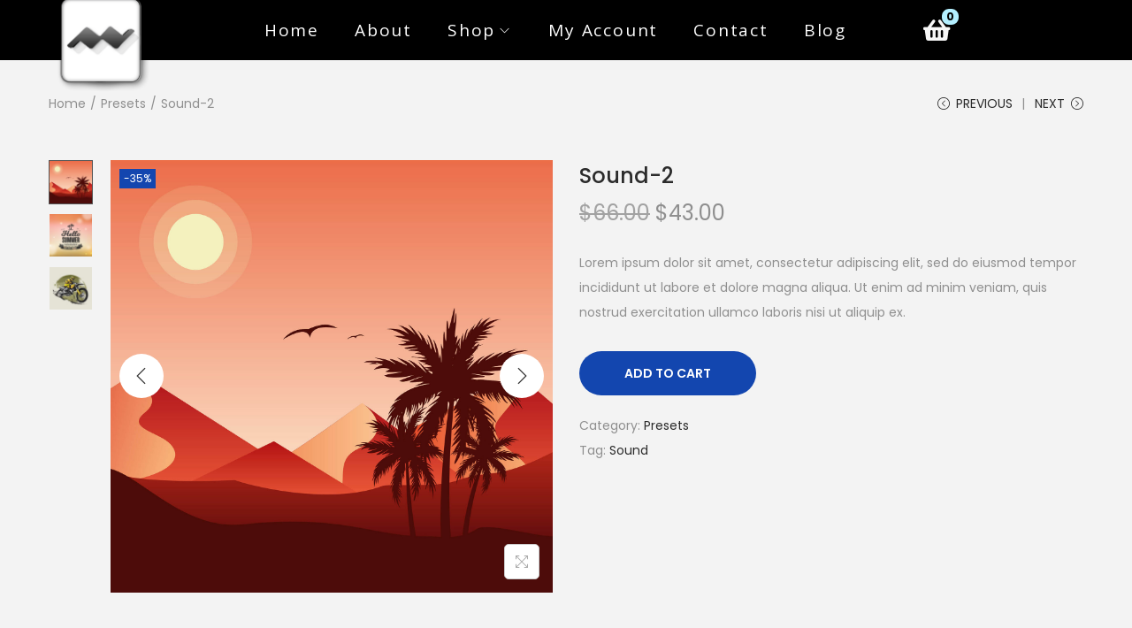

--- FILE ---
content_type: text/css
request_url: https://melodynamicstudios.com/wp-content/plugins/woostify-pro/modules/woocommerce/advanced-widgets/assets/css/style.css?ver=1.7.6
body_size: 673
content:
.advanced-featured-product .widget-title{padding-right:40px}.adv-featured-product-arrow{float:right;position:absolute;right:0;top:-2px}.adv-featured-product-arrow span.slick-arrow{cursor:pointer;width:18px;height:25px;float:left;display:flex!important;justify-content:center;align-items:center}.adv-featured-product-arrow span.slick-arrow .woostify-svg-icon svg{width:18px;height:18px}.adv-featured-product:not(.slick-initialized) .adv-featured-product-item{float:left;width:100%}.adv-featured-product .slick-slide>div .adv-featured-product-item{width:100%!important}.adv-featured-product .slick-slide>div .adv-featured-product-item:last-of-type{margin-bottom:0}.adv-featured-product .adv-featured-product-item{margin-bottom:5px}.adv-featured-product .adv-featured-product-item:after{content:"";display:block;clear:both}.fcp-image{float:left;width:80px;margin-right:20px}.fcp-content{float:left;width:calc(100% - 100px)}.fcp-title{font-size:1em;margin-top:0;margin-bottom:5px;font-weight:400}.fcp-rate{display:block}.adv-products-filter:after{content:"";clear:both;display:block}.adv-products-filter.variation-squares .pf-link,.adv-products-filter.variation-squares .pf-link:before{border-radius:3px}.adv-products-filter.variation-circle .pf-link,.adv-products-filter.variation-circle .pf-link:before{border-radius:50px}.adv-products-filter.variation-circle.filter-by-image img{border-radius:50%}.adv-products-filter .pf-item{margin-right:10px;margin-bottom:10px;display:inline-flex}.adv-products-filter .pf-link{width:26px;height:26px;display:inline-flex;justify-content:center;align-items:center;position:relative;border-color:#ddd}.adv-products-filter.filter-by-color .pf-item.selected .pf-link:before,.adv-products-filter.filter-by-image .pf-item.selected .pf-link:before,.adv-products-filter.filter-by-label .pf-item.selected .pf-link:before{border-color:#555}.adv-products-filter.filter-by-color .pf-link:before,.adv-products-filter.filter-by-image .pf-link:before,.adv-products-filter.filter-by-label .pf-link:before{content:"";left:-4px;right:-4px;bottom:-4px;top:-4px;position:absolute;border:1px solid transparent;transition-duration:.3s}.adv-products-filter.filter-by-image .pf-link{width:28px;height:28px}.adv-products-filter.filter-by-image img{width:100%;height:100%;object-fit:cover;border-radius:3px}.adv-products-filter.filter-by-label .pf-link{min-width:26px;min-height:26px;width:auto;height:auto;background-color:#f1f1f1;padding:4px 8px}.adv-products-filter.filter-by-label .pf-label{line-height:1}.adv-products-filter.filter-by-label .pf-item.selected .pf-link:before{border-color:#555}.adv-products-filter.filter-by-label .pf-item.selected .pf-label{color:#555}.adv-products-filter.filter-by-select .pf-link{height:auto;width:auto;border:1px solid #555}.adv-products-filter.filter-by-select .pf-label{line-height:1;padding:5px 10px}.adv-products-filter .product-filter-list{margin:0;padding:0}.adv-products-filter .product-filter-list:after{content:"";display:block;clear:both}.advanced-product-categories .count{margin-left:5px}.advanced-product-categories .type-accordion .count{float:none}.advanced-product-categories .type-accordion .cat-item{position:relative}.advanced-product-categories .type-accordion .cat-item:not(.active) .children{display:none}.advanced-product-categories .accordion-cat-toggle{width:30px;height:30px;position:absolute;right:0;top:3px;cursor:pointer;color:#888;font-size:.8em;user-select:none;display:flex;justify-content:center;align-items:center;transition-duration:.3s}.advanced-product-categories .accordion-cat-toggle.active{transform:rotate(90deg)}

--- FILE ---
content_type: text/css
request_url: https://melodynamicstudios.com/wp-content/plugins/woostify-pro/modules/woocommerce/quick-view/css/style.css?ver=1.7.6
body_size: 1290
content:
.updating-cart.ajax-single-add-to-cart .single_add_to_cart_button.loading:before{left:1em}.quick-viewing #woostify-quick-view-panel:before{content:"";z-index:1;position:absolute;border:2px solid #ddd;border-top-color:#222;border-radius:50%;height:20px;width:20px;top:calc(50% - 10px);left:calc(50% - 10px);transform:translateY(-50%) translateX(-50%);animation:circle-loading .35s linear infinite}.cart-sidebar-open #woostify-quick-view-panel{transform:translateX(-400px)}@media (max-width:991px) and (min-width:600px){.cart-sidebar-open #woostify-quick-view-panel{transform:translateX(-50%)}}@media (max-width:599px){.cart-sidebar-open #woostify-quick-view-panel{transform:translateX(-290px)}}.quick-view-open{overflow:hidden}.quick-view-open #woostify-quick-view-panel{opacity:1;visibility:visible;pointer-events:auto}.quick-view-open .shop-quick-view{transform:translateY(0)}.product-quick-view-btn{cursor:pointer;transition-duration:.3s}.product-quick-view-btn:hover{color:#fff}.quick-view-with-text{position:absolute;padding:.35em 1.5em;line-height:1.8em;opacity:0;visibility:hidden;display:flex;align-items:center;justify-content:center;white-space:nowrap;z-index:1}.quick-view-with-text .woostify-svg-icon{margin-right:7px}.quick-view-with-text.quick-view-on-center-image{top:48%;left:50%;transform:translateX(-50%)}.quick-view-with-text.quick-view-on-bottom-image{left:0;right:0;bottom:0;height:40px;border-radius:0;transform:translateY(100%)}.product-loop-image-wrapper.flex-button .loop-add-to-cart-on-image,.product-loop-image-wrapper.flex-button .quick-view-on-center-image{min-width:165px}.product-loop-image-wrapper.flex-button .loop-add-to-cart-on-image,.product-loop-image-wrapper.flex-button .loop-add-to-cart-on-image+.added_to_cart{bottom:53%}.product-loop-image-wrapper.flex-button .quick-view-on-center-image{top:53%}@media (min-width:992px){.products .product:hover .quick-view-with-text{opacity:1;visibility:visible}.products .product:hover .quick-view-on-bottom-image{transform:translateY(0)}.products .product:hover .product-loop-image-wrapper:not(.flex-button) .quick-view-on-center-image{top:46%}.products .product:hover .flex-button .loop-add-to-cart-on-image,.products .product:hover .flex-button .loop-add-to-cart-on-image+.added_to_cart{bottom:51%}.products .product:hover .flex-button .quick-view-on-center-image{top:51%}}@media (max-width:991px){.products .product .product-loop-image-wrapper:hover .quick-view-with-text{opacity:1;visibility:visible}.products .product .product-loop-image-wrapper:hover .quick-view-on-bottom-image{transform:translateY(0)}.products .product .product-loop-image-wrapper:hover .product-loop-image-wrapper:not(.flex-button) .quick-view-on-center-image{top:46%}.products .product .product-loop-image-wrapper:hover .flex-button .loop-add-to-cart-on-image,.products .product .product-loop-image-wrapper:hover .flex-button .loop-add-to-cart-on-image+.added_to_cart{bottom:51%}.products .product .product-loop-image-wrapper:hover .flex-button .quick-view-on-center-image{top:51%}}#woostify-quick-view-panel{position:fixed;left:0;top:0;right:0;bottom:0;opacity:0;visibility:hidden;pointer-events:none;z-index:2;display:flex;justify-content:center;align-items:center;background-color:rgba(0,0,0,.5);transition-duration:.3s}.logged-in.admin-bar #woostify-quick-view-panel{padding:46px 0}@media (min-width:601px){.logged-in.admin-bar #woostify-quick-view-panel{padding:46px 0;top:46px}}@media (min-width:783px){.logged-in.admin-bar #woostify-quick-view-panel{padding:32px 0;top:32px}}#woostify-quick-view-panel .group_table .button.product_type_external{white-space:nowrap;background-color:transparent;padding:0;color:#333}.quick-view-close-btn{position:absolute;right:0;top:0;width:2em;height:2em;cursor:pointer;font-size:1em;z-index:1;background:none;border:0;display:flex;justify-content:center;align-items:center;transition-duration:.3s;color:#b22222}.quick-view-close-btn:hover{transform:rotate(90deg)}.shop-quick-view{overflow:hidden;background-color:#fff;width:900px;transform:translateY(50px);transition-duration:.3s;height:550px;margin-left:15px;margin-right:15px}.shop-quick-view .woostify-size-guide-button{display:none}@media (max-width:930px){.shop-quick-view{width:560px;height:80%;overflow-y:scroll}}@media (min-width:931px){#quick-view-gallery{height:550px}}#quick-view-gallery:not(.quick-view-slider){max-width:100%}.quick-view-images{position:relative}.quick-view-images .image-item{position:relative;height:100%}@media (min-width:931px){.quick-view-images .image-item img{position:absolute;left:0;top:0;width:100%;height:100%;object-fit:cover}}.quick-view-content{position:relative}.quick-view-content .quick-view-images .tns-controls button{opacity:0;transition-duration:.3s}.quick-view-content .quick-view-images .tns-controls button[data-controls=prev]{left:0}.quick-view-content .quick-view-images .tns-controls button[data-controls=next]{right:0}.quick-view-content .quick-view-images .tns-nav{transition-duration:.3s;opacity:0;bottom:20px}@media (min-width:931px){.quick-view-content .quick-view-images{width:50%;float:left}}@media (min-width:992px){.quick-view-content .quick-view-images:hover .tns-nav{opacity:1;bottom:30px}.quick-view-content .quick-view-images:hover .tns-controls button{opacity:1}.quick-view-content .quick-view-images:hover .tns-controls button[data-controls=prev]{left:20px}.quick-view-content .quick-view-images:hover .tns-controls button[data-controls=next]{right:20px}}@media (max-width:991px){.quick-view-content .quick-view-images .tns-nav{opacity:1;bottom:30px}.quick-view-content .quick-view-images .tns-controls button{opacity:1}.quick-view-content .quick-view-images .tns-controls button[data-controls=prev]{left:20px}.quick-view-content .quick-view-images .tns-controls button[data-controls=next]{right:20px}}.quick-view-content .quick-view-summary{padding:15px}@media (min-width:931px){.quick-view-content .quick-view-summary{height:550px;width:50%;float:left;padding:20px 30px;overflow:auto}}.quick-view-content .product_title{margin-top:0;font-weight:400;font-size:1.8em}.quick-view-content .price{font-weight:700}.quick-view-content .woocommerce-product-details__short-description{padding:15px 0}.quick-view-content .quantity{height:40px;width:110px;border:1px solid #e8e8e8}.quick-view-content .quantity .qty{font-size:1em}.quick-view-content .single_add_to_cart_button.button{min-width:150px;width:auto;padding:0 15px;height:40px;font-size:12px}.quick-view-content .woostify-buy-now.single_add_to_cart_button.button{width:100%}.quick-view-content .product_meta{padding-top:15px;margin-top:30px}.quick-view-content .product_meta span{font-size:13px}.quick-view-content .p-shared{margin-top:0}.quick-view-content .p-shared>span{display:inline-block;margin-right:10px;font-weight:700}

--- FILE ---
content_type: text/css
request_url: https://melodynamicstudios.com/wp-content/plugins/woostify-pro/modules/woocommerce/product-filter/assets/css/product-filter.css?ver=1.7.6
body_size: 2841
content:
.filter-loading{display:none;position:absolute;left:50%;margin-left:-15px;top:50px;width:30px;height:30px}.filter-loading:before{content:"";z-index:1;position:absolute;border:2px solid #ddd;border-top-color:#222;border-radius:50%;width:100%;height:100%;left:0;top:0;animation:circle-loading .5s linear infinite}.filter-updating .w-product-filter,.filter-updating .w-result-filter{opacity:.6;pointer-events:none}.filter-updating .filter-loading{display:inline-block}.filter-updating ul.products{position:relative}.w-product-filter{transition:height .3s}.w-product-filter.is-closing,.w-product-filter.is-opening,.w-product-filter[data-collapse]{overflow:hidden}.w-product-filter:empty{display:none}.w-product-filter select{font-size:1em}.w-product-filter input{margin:0;font-size:1em}.w-product-filter svg{pointer-events:none}.w-product-filter .w-filter-hidden{display:none}.w-product-filter[data-collapse] .widget-title .woostify-svg-icon{transform:translateY(-50%) rotate(180deg)}.w-product-filter .widget-title{position:relative;cursor:pointer;padding:10px 20px 10px 0;margin:0}.w-product-filter .widget-title .woostify-svg-icon{position:absolute;left:auto;right:0;top:50%;transform:translateY(-50%);speak:none;font-style:normal;font-weight:400;font-variant:normal;text-transform:none;line-height:1;-webkit-font-smoothing:antialiased;-moz-osx-font-smoothing:grayscale}.w-product-filter .widget-title .woostify-svg-icon svg{width:12px;height:12px}.w-product-filter.no-collapse .widget-title .woostify-svg-icon{display:none}.w-product-filter .w-product-filter-inner .w-product-filter-content-wrap{display:flex;flex-direction:column;position:relative}.w-product-filter .w-product-filter-inner .search-wrap{position:relative}.w-product-filter .w-product-filter-inner .search-wrap input{width:100%}.w-product-filter .w-filter-item-depth{margin-left:12px}.w-product-filter [type=checkbox]{-webkit-appearance:none;-moz-appearance:none;appearance:none;font-size:1em;min-width:1.2em;width:1.2em;height:1.2em;border:2px solid currentColor;margin-right:.6em;border-radius:2px}.w-product-filter [type=checkbox]:checked{background-color:currentColor;background-repeat:no-repeat;background-image:url("data:image/svg+xml;charset=utf-8,%3Csvg fill='%23fff' xmlns='http://www.w3.org/2000/svg' viewBox='0 0 24 20'%3E%3Cpath d='M9 16.2L4.8 12l-1.4 1.4L9 19 21 7l-1.4-1.4L9 16.2z'/%3E%3C/svg%3E")}.w-product-filter [type=radio]{-webkit-appearance:none;-moz-appearance:none;appearance:none;font-size:1em;min-width:1.2em;width:1.2em;height:1.2em;border:2px solid currentColor;margin-right:.6em;border-radius:50%}.w-product-filter [type=radio]:checked{position:relative}.w-product-filter [type=radio]:checked:before{background:currentColor;border-radius:50%;content:"";display:block;left:50%;margin:0;position:absolute;top:50%;transform:translate(-50%,-50%);height:.6em;min-height:.6em;min-width:.6em;width:.6em}.w-product-filter .w-filter-item{width:100%;cursor:pointer;margin:3px 0}.w-product-filter .w-filter-item *{vertical-align:middle}.w-product-filter .w-filter-item-count{text-align:center;font-size:.8em;line-height:1.5em;padding:.2em 0}.w-product-filter .w-filter-quick-search{margin-bottom:10px}.w-product-filter .w-filter-item-cat{position:relative}.w-product-filter .w-filter-item-cat *{vertical-align:middle}.w-product-filter .w-filter-item-cat.has-children{padding-right:10px}.w-product-filter .w-filter-item-cat .w-filter-item{display:block}.w-product-filter .w-filter-item-cat .w-filter-item-inner{margin-left:1.4em}.w-product-filter .w-filter-item-cat .w-filter-item-inner:not(.active){display:none}.w-product-filter .w-filter-item-cat .w-filter-item-count{display:inline-block}.w-product-filter .w-filter-item-cat .toggle-child-cat{position:absolute;right:0;top:.4em;cursor:pointer;font-size:1.2em;user-select:none}.w-product-filter .w-filter-toggle-btn{cursor:pointer}.w-product-filter .w-filter-toggle-btn:hover{text-decoration:underline}.w-product-filter[data-type=checkbox] .w-filter-item-wrap,.w-product-filter[data-type=radio] .w-filter-item-wrap{position:relative;padding-left:30px}.w-product-filter[data-type=checkbox] .w-filter-item,.w-product-filter[data-type=radio] .w-filter-item{width:100%;position:static;display:flex;justify-content:space-between}.w-product-filter[data-type=checkbox] .w-filter-item .w-filter-item-input,.w-product-filter[data-type=radio] .w-filter-item .w-filter-item-input{display:inline-block;position:absolute;left:0;top:7px}.w-product-filter[data-type=checkbox] .w-filter-item .w-filter-item-count,.w-product-filter[data-type=radio] .w-filter-item .w-filter-item-count{margin-left:5px;padding-top:0;padding-bottom:0;margin-top:6px;-ms-flex:0 0 auto;flex:0 0 auto;width:auto}.w-product-filter[data-type=checkbox] .expand-btn{float:right;cursor:pointer;user-select:none;position:absolute;right:0;top:4px}.w-product-filter[data-type=checkbox] .w-filter-item-wrap.is-parent-item{padding-right:25px}.w-product-filter[data-type=checkbox] .w-filter-item-depth{display:none}.w-product-filter[data-type=checkbox] .w-filter-item-depth .w-filter-item-wrap .w-filter-item .w-filter-item-input{top:4px}.w-product-filter[data-type=checkbox] .w-filter-item-depth .w-filter-item-wrap .expand-btn{top:1px}.w-product-filter[data-type=checkbox] .w-filter-item-depth.visible{display:block}.w-product-filter[data-type=select] select{text-transform:capitalize}.w-product-filter[data-type=check-range] .w-filter-item{justify-content:flex-start}.w-product-filter[data-type=check-range] .w-filter-separator{margin:0 10px}.w-product-filter[data-type=date-range] .w-product-filter-content-wrap{justify-content:space-between;flex-direction:row;flex-wrap:wrap}.w-product-filter[data-type=date-range] .w-filter-date-picker{width:48.75%}.w-product-filter[data-type=date-range] .w-filter-item-submit{margin-top:10px;font-size:1em}.w-product-filter[data-type=range-slider] .w-product-filter-inner{display:block;padding-top:45px;padding-bottom:10px}.w-product-filter[data-type=range-slider][data-collapse] .w-product-filter-inner{margin-top:0}.w-product-filter[data-type=range-slider] .w-filter-range-slider-reset{width:auto;margin-top:15px}.w-product-filter .w-product-filter-text-field{padding-right:30px}.w-product-filter .w-product-filter-search-icon{position:absolute;right:0;height:100%;width:30px;display:inline-flex;justify-content:center;align-items:center;cursor:pointer}.w-product-filter[data-type=rating] .w-filter-rating-item{cursor:pointer;display:flex;align-items:center;position:relative;padding:5px 0}.w-product-filter[data-type=rating] .w-filter-rating-item.selected .w-filter-rating-star{background-image:url("data:image/svg+xml;charset=utf-8,%3Csvg width='20' height='20' viewBox='0 0 16 16' fill='%23f9bf00' xmlns='http://www.w3.org/2000/svg'%3E%3Cpath fill-rule='evenodd' d='M2.866 14.85c-.078.444.36.791.746.593l4.39-2.256 4.389 2.256c.386.198.824-.149.746-.592l-.83-4.73 3.523-3.356c.329-.314.158-.888-.283-.95l-4.898-.696L8.465.792a.513.513 0 0 0-.927 0L5.354 5.12l-4.898.696c-.441.062-.612.636-.283.95l3.523 3.356-.83 4.73zm4.905-2.767l-3.686 1.894.694-3.957a.565.565 0 0 0-.163-.505L1.71 6.745l4.052-.576a.525.525 0 0 0 .393-.288l1.847-3.658 1.846 3.658a.525.525 0 0 0 .393.288l4.052.575-2.906 2.77a.564.564 0 0 0-.163.506l.694 3.957-3.686-1.894a.503.503 0 0 0-.461 0z'/%3E%3C/svg%3E")}.w-product-filter[data-type=rating] .w-filter-rating-item:first-of-type .w-filter-rating-star{background-image:url("data:image/svg+xml;charset=utf-8,%3Csvg width='20' height='20' viewBox='0 0 16 16' fill='%23f9bf00' xmlns='http://www.w3.org/2000/svg'%3E%3Cpath d='M3.612 15.443c-.386.198-.824-.149-.746-.592l.83-4.73L.173 6.765c-.329-.314-.158-.888.283-.95l4.898-.696L7.538.792c.197-.39.73-.39.927 0l2.184 4.327 4.898.696c.441.062.612.636.283.95l-3.523 3.356.83 4.73c.078.443-.36.79-.746.592L8 13.187l-4.389 2.256z'/%3E%3C/svg%3E")}.w-product-filter[data-type=rating] .w-filter-rating-item:first-of-type .w-filter-rating-star-inner{width:100%}.w-product-filter[data-type=rating] .w-filter-rating-item:nth-of-type(2) .w-filter-rating-star-inner{width:80%}.w-product-filter[data-type=rating] .w-filter-rating-item:nth-of-type(3) .w-filter-rating-star-inner{width:60%}.w-product-filter[data-type=rating] .w-filter-rating-item:nth-of-type(4) .w-filter-rating-star-inner{width:40%}.w-product-filter[data-type=rating] .w-filter-rating-item:nth-of-type(5) .w-filter-rating-star-inner{width:20%}.w-product-filter[data-type=rating] .w-filter-rating-star{position:relative;background-image:url("data:image/svg+xml;charset=utf-8,%3Csvg width='20' height='20' viewBox='0 0 16 16' fill='%23e9e9e9' xmlns='http://www.w3.org/2000/svg'%3E%3Cpath fill-rule='evenodd' d='M2.866 14.85c-.078.444.36.791.746.593l4.39-2.256 4.389 2.256c.386.198.824-.149.746-.592l-.83-4.73 3.523-3.356c.329-.314.158-.888-.283-.95l-4.898-.696L8.465.792a.513.513 0 0 0-.927 0L5.354 5.12l-4.898.696c-.441.062-.612.636-.283.95l3.523 3.356-.83 4.73zm4.905-2.767l-3.686 1.894.694-3.957a.565.565 0 0 0-.163-.505L1.71 6.745l4.052-.576a.525.525 0 0 0 .393-.288l1.847-3.658 1.846 3.658a.525.525 0 0 0 .393.288l4.052.575-2.906 2.77a.564.564 0 0 0-.163.506l.694 3.957-3.686-1.894a.503.503 0 0 0-.461 0z'/%3E%3C/svg%3E");background-repeat:repeat-x;width:100px;height:20px;display:inline-flex}.w-product-filter[data-type=rating] .w-filter-rating-star-inner{position:absolute;left:0;top:0;bottom:0;z-index:1;background-image:url("data:image/svg+xml;charset=utf-8,%3Csvg width='20' height='20' viewBox='0 0 16 16' fill='%23f9bf00' xmlns='http://www.w3.org/2000/svg'%3E%3Cpath d='M3.612 15.443c-.386.198-.824-.149-.746-.592l.83-4.73L.173 6.765c-.329-.314-.158-.888.283-.95l4.898-.696L7.538.792c.197-.39.73-.39.927 0l2.184 4.327 4.898.696c.441.062.612.636.283.95l-3.523 3.356.83 4.73c.078.443-.36.79-.746.592L8 13.187l-4.389 2.256z'/%3E%3C/svg%3E");background-repeat:repeat-x}.w-product-filter[data-type=rating] .w-filter-rating-label{margin-left:10px}.w-product-filter[data-type=visual] .w-product-filter-inner .w-product-filter-content-wrap{flex-direction:row;flex-wrap:wrap}.w-product-filter[data-type=visual] .w-filter-item{width:2.1em;height:2.1em;border-radius:4px;border:1px solid #ddd;margin-right:.6em;margin-bottom:.6em;position:relative;display:flex;justify-content:center}.w-product-filter[data-type=visual] .w-filter-item.w-filter-swatch-label{display:flex;align-items:center;line-height:1.5;width:auto;height:auto;padding:.3em .6em}.w-product-filter[data-type=visual] .w-filter-item.selected{border-color:transparent}.w-product-filter[data-type=visual] .w-filter-item.selected:before{content:"";position:absolute;left:-3px;top:-3px;right:-3px;bottom:-3px;border:1px solid red;border-radius:4px}.w-product-filter[data-type=visual] .w-filter-item:hover .w-tooltip{opacity:1;visibility:visible;transform:translateY(0)}.w-product-filter[data-type=visual] .w-filter-item img{border-radius:4px}.w-product-filter[data-type=visual] .w-tooltip{position:absolute;top:-2.8em;padding:.3em .6em;opacity:0;visibility:hidden;z-index:1;border-radius:4px;line-height:1.3;font-size:.8em;white-space:nowrap;transform:translateY(10px);transition-duration:.3s;background-color:#333;color:#fff}.w-product-filter[data-type=visual] .w-tooltip:hover{display:none}.w-product-filter[data-type=visual] .w-tooltip:before{border-color:#333 transparent transparent;content:"";width:0;height:0;position:absolute;left:50%;bottom:-5px;transform:translateX(-50%);border-style:solid;border-width:5px 5px 0}.w-filter-key:empty{display:none}.w-filter-key .w-filter-key-remove{cursor:pointer;border:1px solid #ddd;border-radius:4px;padding:5px 10px;margin-bottom:5px;margin-right:5px;display:inline-flex;align-items:center;font-size:.85em;line-height:1;vertical-align:middle}.w-filter-key [data-type=clear]{border-color:#d98282;color:#c16666}.w-filter-key .w-filter-key-remove-icon{margin-left:.5em;line-height:1;font-size:1.2em;display:inline-flex}.w-filter-key .w-filter-key-remove-icon .woostify-svg-icon{width:9px;height:9px;display:inline-flex;align-items:center}.w-filter-date-picker,.w-filter-item-submit,.w-product-filter-select-field,.w-product-filter-text-field{min-height:36px;padding:0 10px;border-radius:4px}.w-result-filter.site-main .woocommerce-ordering,.w-result-filter.site-main .woostify-toolbar-left{margin-bottom:20px}.w-result-filter.site-main .w-filter-key{margin-bottom:5px}.w-result-filter.site-main .woocommerce-info{display:block}.shop-widget .w-product-filter{margin-bottom:30px}.filter-area.filter-horizontal{display:none}@media (min-width:992px){.filter-area.filter-horizontal{display:flex;flex-wrap:wrap;width:100%}}.filter-area.filter-horizontal .w-product-filter-all,.w-pro-smart-filter-layout-horizontal .elementor-widget-container .w-product-filter-all{display:flex;flex-wrap:wrap}.filter-area.filter-horizontal .w-product-filter,.w-pro-smart-filter-layout-horizontal .elementor-widget-container .w-product-filter{padding-bottom:10px;margin-right:40px;height:auto!important;position:relative}.filter-area.filter-horizontal .w-product-filter .widget-title,.w-pro-smart-filter-layout-horizontal .elementor-widget-container .w-product-filter .widget-title{margin:0;padding:5px 15px 5px 0}.filter-area.filter-horizontal .w-product-filter .widget-title:after,.w-pro-smart-filter-layout-horizontal .elementor-widget-container .w-product-filter .widget-title:after{display:block;right:0}.filter-area.filter-horizontal .w-product-filter.open .widget-title .woostify-svg-icon,.w-pro-smart-filter-layout-horizontal .elementor-widget-container .w-product-filter.open .widget-title .woostify-svg-icon{transform:translateY(-50%) rotate(180deg)}.filter-area.filter-horizontal .w-product-filter[data-type=range-slider] .w-product-filter-inner,.w-pro-smart-filter-layout-horizontal .elementor-widget-container .w-product-filter[data-type=range-slider] .w-product-filter-inner{margin:0;padding-top:55px}.filter-area.filter-horizontal .w-product-filter .w-product-filter-inner,.w-pro-smart-filter-layout-horizontal .elementor-widget-container .w-product-filter .w-product-filter-inner{width:250px;position:absolute;display:none;z-index:2;padding:20px;background:#fff;border-radius:4px;box-shadow:0 0 6px rgba(0,0,0,.12);top:100%}.filter-area.filter-horizontal .w-product-filter .w-product-filter-inner:before,.w-pro-smart-filter-layout-horizontal .elementor-widget-container .w-product-filter .w-product-filter-inner:before{left:20px;width:10px;height:10px;background-color:#fff;transform:rotate(45deg);display:block;content:"";position:absolute;top:-5px}.filter-area.filter-horizontal .w-product-filter .w-product-filter-inner:after,.w-pro-smart-filter-layout-horizontal .elementor-widget-container .w-product-filter .w-product-filter-inner:after{content:"";position:absolute;top:-5px;left:18px;width:14px;height:14px;background-color:#fff;-ms-box-shadow:-2px -2px 6px rgba(0,0,0,.12);box-shadow:-2px -2px 6px rgba(0,0,0,.12);transform:rotate(45deg)}.filter-area.filter-horizontal .w-product-filter.open .w-product-filter-inner,.w-pro-smart-filter-layout-horizontal .elementor-widget-container .w-product-filter.open .w-product-filter-inner,.w-pro-smart-filter-layout-horizontal .w-product-filter.no-collapse .widget-title .woostify-svg-icon{display:block}@media (min-width:992px){.has-sidebar.w-pro-smart-filter-layout-horizontal #secondary>*{opacity:0;visibility:hidden}}@media (min-width:992px){.has-sidebar.w-pro-smart-filter-layout-horizontal:not(.offcanvas-sidebar) #toggle-sidebar-mobile-button,.no-sidebar.w-pro-smart-filter-layout-horizontal:not(.offcanvas-sidebar) #toggle-sidebar-mobile-button{display:none}}.no-sidebar.w-pro-smart-filter-layout-horizontal #toggle-sidebar-mobile-button{display:block}.no-sidebar #toggle-sidebar-mobile-button{display:none}@media (min-width:992px){.no-sidebar #secondary{margin-top:0!important;position:fixed;left:0;bottom:0;top:0;width:100%;background-color:#fff;padding:15px;max-width:280px;z-index:3;overflow-y:auto;opacity:0;visibility:hidden;transform:translateX(-100%);transition-duration:.2s}}.woostify-svg-icon{color:currentColor}.woostify-svg-icon svg{color:currentColor;fill:currentColor}.woostify-svg-icon svg>*{fill:currentColor}.elementor-element-edit-mode .woostify-sorting .filter-area,.elementor-element-edit-mode .woostify-sorting .w-filter-key{display:none}

--- FILE ---
content_type: text/css
request_url: https://melodynamicstudios.com/wp-content/plugins/woostify-pro/modules/woocommerce/product-filter/assets/css/nouislider.css?ver=1.7.6
body_size: 643
content:
/*! nouislider - 14.6.2 - 9/16/2020 */.noUi-target{position:relative;background-color:#fafafa;border-radius:4px;padding:0 8px}.noUi-target,.noUi-target *{-webkit-touch-callout:none;-webkit-tap-highlight-color:rgba(0,0,0,0);-webkit-user-select:none;-ms-touch-action:none;touch-action:none;-ms-user-select:none;-moz-user-select:none;user-select:none}.noUi-base,.noUi-connects{width:100%;height:100%;position:relative;z-index:1}.noUi-connects{overflow:hidden;z-index:0;border-radius:3px;background-color:#ddd}.noUi-connect{height:100%;width:100%;background:#3fb8af}.noUi-connect,.noUi-origin{will-change:transform;position:absolute;z-index:1;top:0;right:0;-ms-transform-origin:0 0;-webkit-transform-origin:0 0;-webkit-transform-style:preserve-3d;transform-origin:0 0;transform-style:flat}.noUi-origin{width:10%}.noUi-txt-dir-rtl.noUi-horizontal .noUi-origin{left:0;right:auto}.noUi-txt-dir-rtl.noUi-horizontal .noUi-handle{left:-17px;right:auto}.noUi-horizontal{height:3px}.noUi-horizontal .noUi-origin>.noUi-tooltip{transform:translate(50%);left:auto;bottom:10px}.noUi-horizontal .noUi-handle{width:16px;height:16px;right:-8px;top:50%;transform:translateY(-50%)}.noUi-horizontal .noUi-tooltip{transform:translate(-50%);left:50%;bottom:120%}.noUi-tooltip{font-size:.9em;display:block;position:absolute;border:1px solid #d9d9d9;border-radius:3px;background:#fff;color:#000;padding:5px 10px;text-align:center;white-space:nowrap;line-height:1;transition-duration:.3s}.noUi-handle{backface-visibility:hidden;position:absolute;border-radius:50%;background-color:#3fb8af;cursor:default}.noUi-touch-area{height:100%;width:100%}.noUi-state-tap .noUi-connect,.noUi-state-tap .noUi-origin{transition:transform .3s}.noUi-state-drag *{cursor:inherit!important}.noUi-state-drag .noUi-tooltip{opacity:1;visibility:visible}.noUi-draggable{cursor:ew-resize}.noUi-active{background-color:#ddd}[disabled] .noUi-connect{background:#b8b8b8}[disabled].noUi-handle,[disabled] .noUi-handle,[disabled].noUi-target{cursor:not-allowed}.noUi-pips{position:absolute;color:#999}.noUi-value{position:absolute;white-space:nowrap;text-align:center}.noUi-value-sub{color:#ccc;font-size:10px}.noUi-marker{position:absolute;background:#ccc}.noUi-marker-large,.noUi-marker-sub{background:#aaa}.noUi-pips-horizontal{padding:10px 0;height:80px;top:100%;left:0;width:100%}.noUi-value-horizontal{transform:translate(-50%,50%)}.noUi-rtl .noUi-value-horizontal{transform:translate(50%,50%)}.noUi-marker-horizontal.noUi-marker{margin-left:-1px;width:2px;height:5px}.noUi-marker-horizontal.noUi-marker-sub{height:10px}.noUi-marker-horizontal.noUi-marker-large{height:15px}

--- FILE ---
content_type: text/css
request_url: https://melodynamicstudios.com/wp-content/uploads/elementor/css/post-31.css?ver=1744796974
body_size: 2103
content:
.elementor-31 .elementor-element.elementor-element-88f61e6 > .elementor-container > .elementor-column > .elementor-widget-wrap{align-content:center;align-items:center;}.elementor-31 .elementor-element.elementor-element-88f61e6:not(.elementor-motion-effects-element-type-background), .elementor-31 .elementor-element.elementor-element-88f61e6 > .elementor-motion-effects-container > .elementor-motion-effects-layer{background-color:#000000;}.elementor-31 .elementor-element.elementor-element-88f61e6{transition:background 0.3s, border 0.3s, border-radius 0.3s, box-shadow 0.3s;margin-top:0px;margin-bottom:0px;padding:0px 0px 0px 0px;}.elementor-31 .elementor-element.elementor-element-88f61e6 > .elementor-background-overlay{transition:background 0.3s, border-radius 0.3s, opacity 0.3s;}.elementor-31 .elementor-element.elementor-element-92831a2 > .elementor-element-populated{margin:0px 0px 0px 0px;--e-column-margin-right:0px;--e-column-margin-left:0px;padding:0px 0px 0px 0px;}.elementor-31 .elementor-element.elementor-element-078a568{text-align:left;z-index:100;}.elementor-31 .elementor-element.elementor-element-078a568 img{width:143px;max-width:111px;height:117px;}.elementor-31 .elementor-element.elementor-element-078a568 > .elementor-widget-container{margin:-11px 0px -38px -8px;padding:0px 0px 0px 0px;}.elementor-31 .elementor-element.elementor-element-c43d38d > .elementor-element-populated{margin:0px 0px 0px 0px;--e-column-margin-right:0px;--e-column-margin-left:0px;padding:0px 0px 0px 0px;}.elementor-31 .elementor-element.elementor-element-fd60d24 .woostify-nav-menu-widget{text-align:center;}.elementor-31 .elementor-element.elementor-element-fd60d24 .primary-navigation > li > a{font-family:"Open Sans", Sans-serif;font-size:19px;font-weight:400;line-height:15px;letter-spacing:1.8px;word-spacing:0px;border-style:none;color:#FFFFFF;}.elementor-31 .elementor-element.elementor-element-fd60d24 .primary-navigation > li > a .woostify-svg-icon{color:#FFFFFF;}.elementor-31 .elementor-element.elementor-element-fd60d24 .primary-navigation > li > a:hover{color:#B3EFFF;}.elementor-31 .elementor-element.elementor-element-fd60d24 .primary-navigation > li.menu-item-has-children:hover > a{color:#B3EFFF;}.elementor-31 .elementor-element.elementor-element-fd60d24 .primary-navigation > li > a:hover .woostify-svg-icon{color:#B3EFFF;}.elementor-31 .elementor-element.elementor-element-fd60d24 .primary-navigation > li.current-menu-item > a{color:#B3EFFF;}.elementor-31 .elementor-element.elementor-element-fd60d24 .primary-navigation > li.current-menu-ancestor > a{color:#B3EFFF;}.elementor-31 .elementor-element.elementor-element-fd60d24 .primary-navigation > li.current-menu-parent > a{color:#B3EFFF;}.elementor-31 .elementor-element.elementor-element-fd60d24 .primary-navigation > li.current_page_parent > a{color:#B3EFFF;}.elementor-31 .elementor-element.elementor-element-fd60d24 .primary-navigation > li.current_page_ancestor > a{color:#B3EFFF;}.elementor-31 .elementor-element.elementor-element-fd60d24 .primary-navigation ul a{font-family:"Open Sans", Sans-serif;font-size:20px;border-style:none;color:#070606;}.elementor-31 .elementor-element.elementor-element-fd60d24 .primary-navigation ul a:hover{color:#000000;background-color:#0201010A;}.elementor-31 .elementor-element.elementor-element-fd60d24 > .elementor-widget-container{margin:0px 0px 0px 0px;padding:0px 0px 0px 0px;}.elementor-bc-flex-widget .elementor-31 .elementor-element.elementor-element-d73b6f0.elementor-column .elementor-widget-wrap{align-items:center;}.elementor-31 .elementor-element.elementor-element-d73b6f0.elementor-column.elementor-element[data-element_type="column"] > .elementor-widget-wrap.elementor-element-populated{align-content:center;align-items:center;}.elementor-31 .elementor-element.elementor-element-d73b6f0 > .elementor-element-populated{margin:0px 0px 0px 0px;--e-column-margin-right:0px;--e-column-margin-left:0px;padding:0px 0px 0px 0px;}.elementor-31 .elementor-element.elementor-element-1a31a63 .header-wishlist-icon{color:#FFFFFF;}.elementor-31 .elementor-element.elementor-element-1a31a63 .header-wishlist-icon svg{fill:#FFFFFF;}.elementor-31 .elementor-element.elementor-element-1a31a63 .wishlist-item-count{background-color:#B3EFFF;color:#000000;}.elementor-31 .elementor-element.elementor-element-1a31a63 > .elementor-widget-container{margin:0px 0px 0px 15px;padding:0px 0px 0px 0px;}.elementor-31 .elementor-element.elementor-element-1a31a63{width:auto;max-width:auto;}.elementor-31 .elementor-element.elementor-element-31980df .woostify-cart-icon-widget{text-align:right;}.elementor-31 .elementor-element.elementor-element-31980df .shopping-bag-button{padding:5px 0px 0px 0px;color:#FFFFFFF7;}.elementor-31 .elementor-element.elementor-element-31980df .custom-svg-icon svg path, .elementor-31 .elementor-element.elementor-element-31980df .shopping-bag-button svg{fill:#FFFFFFF7;}.elementor-31 .elementor-element.elementor-element-31980df .shopping-bag-button:hover{color:#FFFFFFF5;}.elementor-31 .elementor-element.elementor-element-31980df .custom-svg-icon:hover svg path, .elementor-31 .elementor-element.elementor-element-31980df .shopping-bag-button:hover svg{fill:#FFFFFFF5;}.elementor-31 .elementor-element.elementor-element-31980df .shop-cart-count{background-color:#B3EFFF;color:#000000;}.elementor-31 .elementor-element.elementor-element-31980df > .elementor-widget-container{margin:0px 0px 0px 15px;padding:0px 0px 0px 0px;}.elementor-31 .elementor-element.elementor-element-31980df{width:auto;max-width:auto;}.elementor-31 .elementor-element.elementor-element-71ae01c > .elementor-container > .elementor-column > .elementor-widget-wrap{align-content:center;align-items:center;}.elementor-31 .elementor-element.elementor-element-71ae01c:not(.elementor-motion-effects-element-type-background), .elementor-31 .elementor-element.elementor-element-71ae01c > .elementor-motion-effects-container > .elementor-motion-effects-layer{background-color:#000000;}.elementor-31 .elementor-element.elementor-element-71ae01c{transition:background 0.3s, border 0.3s, border-radius 0.3s, box-shadow 0.3s;}.elementor-31 .elementor-element.elementor-element-71ae01c > .elementor-background-overlay{transition:background 0.3s, border-radius 0.3s, opacity 0.3s;}.elementor-31 .elementor-element.elementor-element-bac4937 .shopping-bag-button{color:#FFFFFFF5;font-size:34px;}.elementor-31 .elementor-element.elementor-element-bac4937 .custom-svg-icon svg path, .elementor-31 .elementor-element.elementor-element-bac4937 .shopping-bag-button svg{fill:#FFFFFFF5;}.elementor-31 .elementor-element.elementor-element-bac4937 .shopping-bag-button:hover{color:#FFFFFFF5;}.elementor-31 .elementor-element.elementor-element-bac4937 .custom-svg-icon:hover svg path, .elementor-31 .elementor-element.elementor-element-bac4937 .shopping-bag-button:hover svg{fill:#FFFFFFF5;}.elementor-31 .elementor-element.elementor-element-bac4937 .custom-svg-icon{font-size:34px;}.elementor-31 .elementor-element.elementor-element-bac4937 .woostify-svg-icon svg{width:34px;height:34px;}.elementor-31 .elementor-element.elementor-element-bac4937 .shopping-bag-button svg{width:34px;height:34px;}.elementor-31 .elementor-element.elementor-element-bac4937 .shop-cart-count{background-color:#B3EFFF;color:#000000;}.plus-4117569-open .plus-4117569.plus-canvas-content-wrap:not(.plus-popup).plus-visible{-webkit-transform:translate3d(0,0,0);transform:translate3d(0,0,0);}.plus-4117569.plus-canvas-content-wrap.plus-top,.plus-4117569.plus-canvas-content-wrap.plus-bottom{width:100%;height:300px;}.plus-4117569.plus-canvas-content-wrap{width:300px;background-color:#000000;background-position:top left;}.plus-4117569-open.plus-push.plus-open.plus-left .plus-offcanvas-container,.plus-4117569-open.plus-reveal.plus-open.plus-left .plus-offcanvas-container,.plus-4117569-open.plus-slide-along.plus-open.plus-left .plus-offcanvas-container{-webkit-transform:translate3d(300px, 0, 0);transform:translate3d(300px, 0, 0);}.plus-4117569-open.plus-push.plus-open.plus-right .plus-offcanvas-container,.plus-4117569-open.plus-reveal.plus-open.plus-right .plus-offcanvas-container,.plus-4117569-open.plus-slide-along.plus-open.plus-right .plus-offcanvas-container{-webkit-transform:translate3d(-300px, 0, 0);transform:translate3d(-300px, 0, 0);}.plus-4117569-open.plus-push.plus-open.plus-top .plus-offcanvas-container,.plus-4117569-open.plus-reveal.plus-open.plus-top .plus-offcanvas-container,.plus-4117569-open.plus-slide-along.plus-open.plus-top .plus-offcanvas-container{-webkit-transform:translate3d(0,300px, 0);transform:translate3d( 0,300px, 0);}.plus-4117569-open.plus-push.plus-open.plus-bottom .plus-offcanvas-container,.plus-4117569-open.plus-reveal.plus-open.plus-bottom .plus-offcanvas-container,.plus-4117569-open.plus-slide-along.plus-open.plus-bottom .plus-offcanvas-container{-webkit-transform:translate3d(0,-300px, 0);transform:translate3d( 0,-300px, 0);}.plus-4117569.plus-canvas-content-wrap.plus-corner-box{width:300px;height:300px;}.plus-4117569.plus-canvas-content-wrap.plus-top-left.plus-corner-box{-webkit-transform:translate3d(-300px,-300px,0);transform:translate3d(-300px,-300px,0);}.plus-4117569.plus-canvas-content-wrap.plus-top-right.plus-corner-box{-webkit-transform:translate3d(300px,-300px,0);transform:translate3d(300px,-300px,0);}.elementor-31 .elementor-element.elementor-element-4117569 .plus-offcanvas-wrapper .offcanvas-toggle-btn.humberger-style-1,.elementor-31 .elementor-element.elementor-element-4117569 .plus-offcanvas-wrapper .offcanvas-toggle-btn.humberger-style-2,.elementor-31 .elementor-element.elementor-element-4117569 .plus-offcanvas-wrapper .offcanvas-toggle-btn.humberger-style-3{width:46px;height:46px;padding:10px 10px 10px 10px;}.elementor-31 .elementor-element.elementor-element-4117569 .plus-offcanvas-wrapper .offcanvas-toggle-btn.humberger-style-1 span.menu_line,.elementor-31 .elementor-element.elementor-element-4117569 .plus-offcanvas-wrapper .offcanvas-toggle-btn.humberger-style-2 span.menu_line,.elementor-31 .elementor-element.elementor-element-4117569 .plus-offcanvas-wrapper .offcanvas-toggle-btn.humberger-style-3 span.menu_line{height:4px;background:#FFFFFF;}.plus-4117569.plus-canvas-content-wrap .plus-content-editor{padding:10px 25px 10px 25px;}.plus-4117569.plus-canvas-content-wrap .plus-content-editor,.plus-4117569.plus-canvas-content-wrap .plus-content-editor p{font-family:"Roboto", Sans-serif;font-weight:400;color:#888;}.plus-4117569.plus-canvas-content-wrap .plus-offcanvas-close:before,.plus-4117569.plus-canvas-content-wrap .plus-offcanvas-close:after{border-bottom-color:#000000;}.plus-4117569.plus-canvas-content-wrap .plus-offcanvas-close{background-color:#B3EFFF;}.plus-4117569.plus-canvas-content-wrap .plus-offcanvas-close:hover:before,.plus-4117569.plus-canvas-content-wrap .plus-offcanvas-close:hover:after{border-bottom-color:#000000;}.plus-4117569.plus-canvas-content-wrap .plus-offcanvas-close:hover{background-color:#B3EFFF;}.elementor-31 .elementor-element.elementor-element-4117569 .plus-offcanvas-wrapper .offcanvas-toggle-btn.humberger-style-1,.elementor-31 .elementor-element.elementor-element-4117569 .plus-offcanvas-wrapper .offcanvas-toggle-btn.humberger-style-2,.elementor-31 .elementor-element.elementor-element-4117569 .plus-offcanvas-wrapper .offcanvas-toggle-btn.humberger-style-3,.elementor-31 .elementor-element.elementor-element-4117569 .plus-offcanvas-wrapper .offcanvas-toggle-btn.humberger-custom .off-can-img-svg{background-color:#FFFFFF00;}.elementor-31 .elementor-element.elementor-element-4117569 .plus-offcanvas-wrapper .offcanvas-toggle-btn.humberger-style-1:hover span.menu_line,.elementor-31 .elementor-element.elementor-element-4117569 .plus-offcanvas-wrapper .offcanvas-toggle-btn.humberger-style-2:hover span.menu_line,.elementor-31 .elementor-element.elementor-element-4117569 .plus-offcanvas-wrapper .offcanvas-toggle-btn.humberger-style-3:hover span.menu_line{background:#ffffff;}.elementor-31 .elementor-element.elementor-element-4117569 .plus-offcanvas-wrapper .offcanvas-toggle-btn.humberger-style-1:hover,.elementor-31 .elementor-element.elementor-element-4117569 .plus-offcanvas-wrapper .offcanvas-toggle-btn.humberger-style-2:hover,.elementor-31 .elementor-element.elementor-element-4117569 .plus-offcanvas-wrapper .offcanvas-toggle-btn.humberger-style-3:hover,
				.elementor-31 .elementor-element.elementor-element-4117569 .plus-offcanvas-wrapper .offcanvas-toggle-btn.humberger-custom .off-can-img-svg:hover{background-color:#FF5A6E00;}.elementor-31 .elementor-element.elementor-element-c7f6552 > .elementor-container > .elementor-column > .elementor-widget-wrap{align-content:center;align-items:center;}.elementor-31 .elementor-element.elementor-element-c7f6552:not(.elementor-motion-effects-element-type-background), .elementor-31 .elementor-element.elementor-element-c7f6552 > .elementor-motion-effects-container > .elementor-motion-effects-layer{background-color:#000000;}.elementor-31 .elementor-element.elementor-element-c7f6552{transition:background 0.3s, border 0.3s, border-radius 0.3s, box-shadow 0.3s;}.elementor-31 .elementor-element.elementor-element-c7f6552 > .elementor-background-overlay{transition:background 0.3s, border-radius 0.3s, opacity 0.3s;}.elementor-31 .elementor-element.elementor-element-125179d .shopping-bag-button{color:#FFFFFFF5;font-size:28px;}.elementor-31 .elementor-element.elementor-element-125179d .custom-svg-icon svg path, .elementor-31 .elementor-element.elementor-element-125179d .shopping-bag-button svg{fill:#FFFFFFF5;}.elementor-31 .elementor-element.elementor-element-125179d .custom-svg-icon{font-size:28px;}.elementor-31 .elementor-element.elementor-element-125179d .woostify-svg-icon svg{width:28px;height:28px;}.elementor-31 .elementor-element.elementor-element-125179d .shopping-bag-button svg{width:28px;height:28px;}.elementor-31 .elementor-element.elementor-element-125179d .shop-cart-count{background-color:#B3EFFF;color:#000000;}.plus-1f20a48-open .plus-1f20a48.plus-canvas-content-wrap:not(.plus-popup).plus-visible{-webkit-transform:translate3d(0,0,0);transform:translate3d(0,0,0);}.plus-1f20a48.plus-canvas-content-wrap.plus-top,.plus-1f20a48.plus-canvas-content-wrap.plus-bottom{width:100%;height:300px;}.plus-1f20a48.plus-canvas-content-wrap{width:300px;background-color:#000000;background-position:top left;}.plus-1f20a48-open.plus-push.plus-open.plus-left .plus-offcanvas-container,.plus-1f20a48-open.plus-reveal.plus-open.plus-left .plus-offcanvas-container,.plus-1f20a48-open.plus-slide-along.plus-open.plus-left .plus-offcanvas-container{-webkit-transform:translate3d(300px, 0, 0);transform:translate3d(300px, 0, 0);}.plus-1f20a48-open.plus-push.plus-open.plus-right .plus-offcanvas-container,.plus-1f20a48-open.plus-reveal.plus-open.plus-right .plus-offcanvas-container,.plus-1f20a48-open.plus-slide-along.plus-open.plus-right .plus-offcanvas-container{-webkit-transform:translate3d(-300px, 0, 0);transform:translate3d(-300px, 0, 0);}.plus-1f20a48-open.plus-push.plus-open.plus-top .plus-offcanvas-container,.plus-1f20a48-open.plus-reveal.plus-open.plus-top .plus-offcanvas-container,.plus-1f20a48-open.plus-slide-along.plus-open.plus-top .plus-offcanvas-container{-webkit-transform:translate3d(0,300px, 0);transform:translate3d( 0,300px, 0);}.plus-1f20a48-open.plus-push.plus-open.plus-bottom .plus-offcanvas-container,.plus-1f20a48-open.plus-reveal.plus-open.plus-bottom .plus-offcanvas-container,.plus-1f20a48-open.plus-slide-along.plus-open.plus-bottom .plus-offcanvas-container{-webkit-transform:translate3d(0,-300px, 0);transform:translate3d( 0,-300px, 0);}.plus-1f20a48.plus-canvas-content-wrap.plus-corner-box{width:300px;height:300px;}.plus-1f20a48.plus-canvas-content-wrap.plus-top-left.plus-corner-box{-webkit-transform:translate3d(-300px,-300px,0);transform:translate3d(-300px,-300px,0);}.plus-1f20a48.plus-canvas-content-wrap.plus-top-right.plus-corner-box{-webkit-transform:translate3d(300px,-300px,0);transform:translate3d(300px,-300px,0);}.elementor-31 .elementor-element.elementor-element-1f20a48 .plus-offcanvas-wrapper .offcanvas-toggle-btn.humberger-style-1,.elementor-31 .elementor-element.elementor-element-1f20a48 .plus-offcanvas-wrapper .offcanvas-toggle-btn.humberger-style-2,.elementor-31 .elementor-element.elementor-element-1f20a48 .plus-offcanvas-wrapper .offcanvas-toggle-btn.humberger-style-3{width:43px;height:43px;padding:10px 10px 10px 10px;}.elementor-31 .elementor-element.elementor-element-1f20a48 .plus-offcanvas-wrapper .offcanvas-toggle-btn.humberger-style-1 span.menu_line,.elementor-31 .elementor-element.elementor-element-1f20a48 .plus-offcanvas-wrapper .offcanvas-toggle-btn.humberger-style-2 span.menu_line,.elementor-31 .elementor-element.elementor-element-1f20a48 .plus-offcanvas-wrapper .offcanvas-toggle-btn.humberger-style-3 span.menu_line{height:4px;background:#FFFFFF;}.plus-1f20a48.plus-canvas-content-wrap .plus-content-editor{padding:10px 25px 10px 25px;}.plus-1f20a48.plus-canvas-content-wrap .plus-content-editor,.plus-1f20a48.plus-canvas-content-wrap .plus-content-editor p{font-family:"Roboto", Sans-serif;font-weight:400;color:#888;}.plus-1f20a48.plus-canvas-content-wrap .plus-offcanvas-close:before,.plus-1f20a48.plus-canvas-content-wrap .plus-offcanvas-close:after{border-bottom-color:#000000;}.plus-1f20a48.plus-canvas-content-wrap .plus-offcanvas-close{background-color:#B3EFFF;}.plus-1f20a48.plus-canvas-content-wrap .plus-offcanvas-close:hover:before,.plus-1f20a48.plus-canvas-content-wrap .plus-offcanvas-close:hover:after{border-bottom-color:#000000;}.plus-1f20a48.plus-canvas-content-wrap .plus-offcanvas-close:hover{background-color:#B3EFFF;}.elementor-31 .elementor-element.elementor-element-1f20a48 .plus-offcanvas-wrapper .offcanvas-toggle-btn.humberger-style-1,.elementor-31 .elementor-element.elementor-element-1f20a48 .plus-offcanvas-wrapper .offcanvas-toggle-btn.humberger-style-2,.elementor-31 .elementor-element.elementor-element-1f20a48 .plus-offcanvas-wrapper .offcanvas-toggle-btn.humberger-style-3,.elementor-31 .elementor-element.elementor-element-1f20a48 .plus-offcanvas-wrapper .offcanvas-toggle-btn.humberger-custom .off-can-img-svg{background-color:#FFFFFF00;}.elementor-31 .elementor-element.elementor-element-1f20a48 .plus-offcanvas-wrapper .offcanvas-toggle-btn.humberger-style-1:hover span.menu_line,.elementor-31 .elementor-element.elementor-element-1f20a48 .plus-offcanvas-wrapper .offcanvas-toggle-btn.humberger-style-2:hover span.menu_line,.elementor-31 .elementor-element.elementor-element-1f20a48 .plus-offcanvas-wrapper .offcanvas-toggle-btn.humberger-style-3:hover span.menu_line{background:#ffffff;}.elementor-31 .elementor-element.elementor-element-1f20a48 .plus-offcanvas-wrapper .offcanvas-toggle-btn.humberger-style-1:hover,.elementor-31 .elementor-element.elementor-element-1f20a48 .plus-offcanvas-wrapper .offcanvas-toggle-btn.humberger-style-2:hover,.elementor-31 .elementor-element.elementor-element-1f20a48 .plus-offcanvas-wrapper .offcanvas-toggle-btn.humberger-style-3:hover,
				.elementor-31 .elementor-element.elementor-element-1f20a48 .plus-offcanvas-wrapper .offcanvas-toggle-btn.humberger-custom .off-can-img-svg:hover{background-color:#FF5A6E00;}@media(max-width:1024px){.elementor-31 .elementor-element.elementor-element-078a568 img{width:100%;max-width:100%;}.elementor-31 .elementor-element.elementor-element-71ae01c{padding:0px 0px 0px 0px;}.elementor-31 .elementor-element.elementor-element-f5d649c{text-align:left;z-index:1000;}.elementor-31 .elementor-element.elementor-element-f5d649c img{width:47%;max-width:47%;height:99px;}.elementor-31 .elementor-element.elementor-element-f5d649c > .elementor-widget-container{margin:-29px 0px -40px 0px;}.elementor-31 .elementor-element.elementor-element-bac4937 .woostify-cart-icon-widget{text-align:right;}.elementor-31 .elementor-element.elementor-element-bac4937 > .elementor-widget-container{margin:0px 0px 0px 0px;}.elementor-bc-flex-widget .elementor-31 .elementor-element.elementor-element-24218c3.elementor-column .elementor-widget-wrap{align-items:center;}.elementor-31 .elementor-element.elementor-element-24218c3.elementor-column.elementor-element[data-element_type="column"] > .elementor-widget-wrap.elementor-element-populated{align-content:center;align-items:center;}.elementor-31 .elementor-element.elementor-element-24218c3.elementor-column > .elementor-widget-wrap{justify-content:flex-end;}.elementor-31 .elementor-element.elementor-element-24218c3 > .elementor-element-populated{padding:0px 0px 0px 0px;}.plus-4117569.plus-canvas-content-wrap.plus-top,.plus-4117569.plus-canvas-content-wrap.plus-bottom{width:100%;height:100%;}.plus-4117569.plus-canvas-content-wrap{width:100%;}.plus-4117569-open.plus-push.plus-open.plus-left .plus-offcanvas-container,.plus-4117569-open.plus-reveal.plus-open.plus-left .plus-offcanvas-container,.plus-4117569-open.plus-slide-along.plus-open.plus-left .plus-offcanvas-container{-webkit-transform:translate3d(100%, 0, 0);transform:translate3d(100%, 0, 0);}.plus-4117569-open.plus-push.plus-open.plus-right .plus-offcanvas-container,.plus-4117569-open.plus-reveal.plus-open.plus-right .plus-offcanvas-container,.plus-4117569-open.plus-slide-along.plus-open.plus-right .plus-offcanvas-container{-webkit-transform:translate3d(-100%, 0, 0);transform:translate3d(-100%, 0, 0);}.plus-4117569-open.plus-push.plus-open.plus-top .plus-offcanvas-container,.plus-4117569-open.plus-reveal.plus-open.plus-top .plus-offcanvas-container,.plus-4117569-open.plus-slide-along.plus-open.plus-top .plus-offcanvas-container{-webkit-transform:translate3d(0,100%, 0);transform:translate3d( 0,100%, 0);}.plus-4117569-open.plus-push.plus-open.plus-bottom .plus-offcanvas-container,.plus-4117569-open.plus-reveal.plus-open.plus-bottom .plus-offcanvas-container,.plus-4117569-open.plus-slide-along.plus-open.plus-bottom .plus-offcanvas-container{-webkit-transform:translate3d(0,-100%, 0);transform:translate3d( 0,-100%, 0);}.plus-4117569.plus-canvas-content-wrap.plus-corner-box{width:100%;height:100%;}.plus-4117569.plus-canvas-content-wrap.plus-top-left.plus-corner-box{-webkit-transform:translate3d(-100%,-100%,0);transform:translate3d(-100%,-100%,0);}.plus-4117569.plus-canvas-content-wrap.plus-top-right.plus-corner-box{-webkit-transform:translate3d(100%,-100%,0);transform:translate3d(100%,-100%,0);}.elementor-31 .elementor-element.elementor-element-4117569 > .elementor-widget-container{margin:0px 0px 0px 0px;padding:0px 0px 0px 0px;}.elementor-31 .elementor-element.elementor-element-c7f6552{margin-top:0px;margin-bottom:0px;}.plus-1f20a48.plus-canvas-content-wrap.plus-top,.plus-1f20a48.plus-canvas-content-wrap.plus-bottom{width:100%;height:300px;}.plus-1f20a48.plus-canvas-content-wrap{width:300px;}.plus-1f20a48-open.plus-push.plus-open.plus-left .plus-offcanvas-container,.plus-1f20a48-open.plus-reveal.plus-open.plus-left .plus-offcanvas-container,.plus-1f20a48-open.plus-slide-along.plus-open.plus-left .plus-offcanvas-container{-webkit-transform:translate3d(300px, 0, 0);transform:translate3d(300px, 0, 0);}.plus-1f20a48-open.plus-push.plus-open.plus-right .plus-offcanvas-container,.plus-1f20a48-open.plus-reveal.plus-open.plus-right .plus-offcanvas-container,.plus-1f20a48-open.plus-slide-along.plus-open.plus-right .plus-offcanvas-container{-webkit-transform:translate3d(-300px, 0, 0);transform:translate3d(-300px, 0, 0);}.plus-1f20a48-open.plus-push.plus-open.plus-top .plus-offcanvas-container,.plus-1f20a48-open.plus-reveal.plus-open.plus-top .plus-offcanvas-container,.plus-1f20a48-open.plus-slide-along.plus-open.plus-top .plus-offcanvas-container{-webkit-transform:translate3d(0,300px, 0);transform:translate3d( 0,300px, 0);}.plus-1f20a48-open.plus-push.plus-open.plus-bottom .plus-offcanvas-container,.plus-1f20a48-open.plus-reveal.plus-open.plus-bottom .plus-offcanvas-container,.plus-1f20a48-open.plus-slide-along.plus-open.plus-bottom .plus-offcanvas-container{-webkit-transform:translate3d(0,-300px, 0);transform:translate3d( 0,-300px, 0);}.plus-1f20a48.plus-canvas-content-wrap.plus-corner-box{width:300px;height:300px;}.plus-1f20a48.plus-canvas-content-wrap.plus-top-left.plus-corner-box{-webkit-transform:translate3d(-300px,-300px,0);transform:translate3d(-300px,-300px,0);}.plus-1f20a48.plus-canvas-content-wrap.plus-top-right.plus-corner-box{-webkit-transform:translate3d(300px,-300px,0);transform:translate3d(300px,-300px,0);}}@media(max-width:767px){.elementor-31 .elementor-element.elementor-element-0177161{width:50%;}.elementor-31 .elementor-element.elementor-element-bc23062{width:50%;}.elementor-31 .elementor-element.elementor-element-24218c3{width:50%;}.plus-4117569.plus-canvas-content-wrap.plus-top,.plus-4117569.plus-canvas-content-wrap.plus-bottom{width:100%;height:100%;}.plus-4117569.plus-canvas-content-wrap{width:100%;}.plus-4117569-open.plus-push.plus-open.plus-left .plus-offcanvas-container,.plus-4117569-open.plus-reveal.plus-open.plus-left .plus-offcanvas-container,.plus-4117569-open.plus-slide-along.plus-open.plus-left .plus-offcanvas-container{-webkit-transform:translate3d(100%, 0, 0);transform:translate3d(100%, 0, 0);}.plus-4117569-open.plus-push.plus-open.plus-right .plus-offcanvas-container,.plus-4117569-open.plus-reveal.plus-open.plus-right .plus-offcanvas-container,.plus-4117569-open.plus-slide-along.plus-open.plus-right .plus-offcanvas-container{-webkit-transform:translate3d(-100%, 0, 0);transform:translate3d(-100%, 0, 0);}.plus-4117569-open.plus-push.plus-open.plus-top .plus-offcanvas-container,.plus-4117569-open.plus-reveal.plus-open.plus-top .plus-offcanvas-container,.plus-4117569-open.plus-slide-along.plus-open.plus-top .plus-offcanvas-container{-webkit-transform:translate3d(0,100%, 0);transform:translate3d( 0,100%, 0);}.plus-4117569-open.plus-push.plus-open.plus-bottom .plus-offcanvas-container,.plus-4117569-open.plus-reveal.plus-open.plus-bottom .plus-offcanvas-container,.plus-4117569-open.plus-slide-along.plus-open.plus-bottom .plus-offcanvas-container{-webkit-transform:translate3d(0,-100%, 0);transform:translate3d( 0,-100%, 0);}.plus-4117569.plus-canvas-content-wrap.plus-corner-box{width:100%;height:100%;}.plus-4117569.plus-canvas-content-wrap.plus-top-left.plus-corner-box{-webkit-transform:translate3d(-100%,-100%,0);transform:translate3d(-100%,-100%,0);}.plus-4117569.plus-canvas-content-wrap.plus-top-right.plus-corner-box{-webkit-transform:translate3d(100%,-100%,0);transform:translate3d(100%,-100%,0);}.elementor-31 .elementor-element.elementor-element-4117569 > .elementor-widget-container{margin:0px 0px 0px 0px;padding:0px 0px 0px 0px;}.elementor-31 .elementor-element.elementor-element-4117569{width:auto;max-width:auto;}.elementor-31 .elementor-element.elementor-element-c7f6552{margin-top:0px;margin-bottom:0px;padding:0px 0px 0px 0px;}.elementor-31 .elementor-element.elementor-element-ddd5525{width:30%;}.elementor-31 .elementor-element.elementor-element-df4d81c{text-align:left;z-index:1000;}.elementor-31 .elementor-element.elementor-element-df4d81c img{width:76px;max-width:76px;height:94px;}.elementor-31 .elementor-element.elementor-element-df4d81c > .elementor-widget-container{margin:-41px 0px -54px -14px;}.elementor-31 .elementor-element.elementor-element-97cc833{width:19%;}.elementor-31 .elementor-element.elementor-element-4a809e8{width:34%;}.elementor-bc-flex-widget .elementor-31 .elementor-element.elementor-element-4a809e8.elementor-column .elementor-widget-wrap{align-items:center;}.elementor-31 .elementor-element.elementor-element-4a809e8.elementor-column.elementor-element[data-element_type="column"] > .elementor-widget-wrap.elementor-element-populated{align-content:center;align-items:center;}.elementor-31 .elementor-element.elementor-element-4a809e8.elementor-column > .elementor-widget-wrap{justify-content:flex-end;}.elementor-31 .elementor-element.elementor-element-4a809e8 > .elementor-element-populated{margin:0px 0px 0px 0px;--e-column-margin-right:0px;--e-column-margin-left:0px;padding:0px 0px 0px 0px;}.elementor-31 .elementor-element.elementor-element-125179d .woostify-cart-icon-widget{text-align:right;}.elementor-31 .elementor-element.elementor-element-125179d > .elementor-widget-container{margin:3px 0px 0px 0px;padding:4px 0px 0px 0px;}.elementor-31 .elementor-element.elementor-element-2024964{width:17%;}.plus-1f20a48.plus-canvas-content-wrap.plus-top,.plus-1f20a48.plus-canvas-content-wrap.plus-bottom{width:100%;height:100%;}.plus-1f20a48.plus-canvas-content-wrap{width:100%;}.plus-1f20a48-open.plus-push.plus-open.plus-left .plus-offcanvas-container,.plus-1f20a48-open.plus-reveal.plus-open.plus-left .plus-offcanvas-container,.plus-1f20a48-open.plus-slide-along.plus-open.plus-left .plus-offcanvas-container{-webkit-transform:translate3d(100%, 0, 0);transform:translate3d(100%, 0, 0);}.plus-1f20a48-open.plus-push.plus-open.plus-right .plus-offcanvas-container,.plus-1f20a48-open.plus-reveal.plus-open.plus-right .plus-offcanvas-container,.plus-1f20a48-open.plus-slide-along.plus-open.plus-right .plus-offcanvas-container{-webkit-transform:translate3d(-100%, 0, 0);transform:translate3d(-100%, 0, 0);}.plus-1f20a48-open.plus-push.plus-open.plus-top .plus-offcanvas-container,.plus-1f20a48-open.plus-reveal.plus-open.plus-top .plus-offcanvas-container,.plus-1f20a48-open.plus-slide-along.plus-open.plus-top .plus-offcanvas-container{-webkit-transform:translate3d(0,100%, 0);transform:translate3d( 0,100%, 0);}.plus-1f20a48-open.plus-push.plus-open.plus-bottom .plus-offcanvas-container,.plus-1f20a48-open.plus-reveal.plus-open.plus-bottom .plus-offcanvas-container,.plus-1f20a48-open.plus-slide-along.plus-open.plus-bottom .plus-offcanvas-container{-webkit-transform:translate3d(0,-100%, 0);transform:translate3d( 0,-100%, 0);}.plus-1f20a48.plus-canvas-content-wrap.plus-corner-box{width:100%;height:100%;}.plus-1f20a48.plus-canvas-content-wrap.plus-top-left.plus-corner-box{-webkit-transform:translate3d(-100%,-100%,0);transform:translate3d(-100%,-100%,0);}.plus-1f20a48.plus-canvas-content-wrap.plus-top-right.plus-corner-box{-webkit-transform:translate3d(100%,-100%,0);transform:translate3d(100%,-100%,0);}.elementor-31 .elementor-element.elementor-element-1f20a48 > .elementor-widget-container{margin:0px 0px 0px 2px;padding:0px 0px 0px 0px;}}@media(min-width:768px){.elementor-31 .elementor-element.elementor-element-92831a2{width:13.782%;}.elementor-31 .elementor-element.elementor-element-c43d38d{width:70.323%;}.elementor-31 .elementor-element.elementor-element-d73b6f0{width:15.166%;}}@media(max-width:1024px) and (min-width:768px){.elementor-31 .elementor-element.elementor-element-0177161{width:30%;}.elementor-31 .elementor-element.elementor-element-bc23062{width:29%;}.elementor-31 .elementor-element.elementor-element-e1bf111{width:35%;}.elementor-31 .elementor-element.elementor-element-24218c3{width:5%;}.elementor-31 .elementor-element.elementor-element-ddd5525{width:29%;}}

--- FILE ---
content_type: text/css
request_url: https://melodynamicstudios.com/wp-content/uploads/elementor/css/post-488.css?ver=1744796974
body_size: 494
content:
.elementor-488 .elementor-element.elementor-element-495573d > .elementor-container > .elementor-column > .elementor-widget-wrap{align-content:center;align-items:center;}.elementor-488 .elementor-element.elementor-element-495573d:not(.elementor-motion-effects-element-type-background), .elementor-488 .elementor-element.elementor-element-495573d > .elementor-motion-effects-container > .elementor-motion-effects-layer{background-color:#000000;}.elementor-488 .elementor-element.elementor-element-495573d{transition:background 0.3s, border 0.3s, border-radius 0.3s, box-shadow 0.3s;padding:10px 0px 10px 0px;}.elementor-488 .elementor-element.elementor-element-495573d > .elementor-background-overlay{transition:background 0.3s, border-radius 0.3s, opacity 0.3s;}.elementor-488 .elementor-element.elementor-element-a5c88cc > .elementor-element-populated{margin:0px 0px 0px 26px;--e-column-margin-right:0px;--e-column-margin-left:26px;}.elementor-488 .elementor-element.elementor-element-01a3511{text-align:center;}.elementor-488 .elementor-element.elementor-element-01a3511 img{width:90px;max-width:90px;height:32px;}.elementor-488 .elementor-element.elementor-element-01a3511 > .elementor-widget-container{margin:10px 0px 0px 0px;}.elementor-488 .elementor-element.elementor-element-1a66707{--grid-template-columns:repeat(0, auto);--icon-size:25px;--grid-column-gap:5px;--grid-row-gap:0px;}.elementor-488 .elementor-element.elementor-element-1a66707 .elementor-widget-container{text-align:center;}.elementor-488 .elementor-element.elementor-element-1a66707 .elementor-social-icon{background-color:#02010100;}.elementor-488 .elementor-element.elementor-element-1a66707 .elementor-social-icon:hover{background-color:#B3EFFF;}.elementor-488 .elementor-element.elementor-element-1a66707 > .elementor-widget-container{margin:0px 0px 0px 0px;}.elementor-488 .elementor-element.elementor-element-6154b7c > .elementor-element-populated{margin:0px 0px 0px 5px;--e-column-margin-right:0px;--e-column-margin-left:5px;}.elementor-488 .elementor-element.elementor-element-81db28d:not(.elementor-motion-effects-element-type-background), .elementor-488 .elementor-element.elementor-element-81db28d > .elementor-motion-effects-container > .elementor-motion-effects-layer{background-color:#000000;}.elementor-488 .elementor-element.elementor-element-81db28d{transition:background 0.3s, border 0.3s, border-radius 0.3s, box-shadow 0.3s;}.elementor-488 .elementor-element.elementor-element-81db28d > .elementor-background-overlay{transition:background 0.3s, border-radius 0.3s, opacity 0.3s;}.elementor-488 .elementor-element.elementor-element-1715021{text-align:center;}.elementor-488 .elementor-element.elementor-element-1715021 .elementor-heading-title{color:#FFFFFF;font-family:"Poppins", Sans-serif;font-size:18px;font-weight:600;}@media(max-width:1024px) and (min-width:768px){.elementor-488 .elementor-element.elementor-element-84a7af8{width:33%;}.elementor-488 .elementor-element.elementor-element-6154b7c{width:29%;}}@media(max-width:1024px){.elementor-488 .elementor-element.elementor-element-495573d{padding:10px 0px 10px 0px;}.elementor-488 .elementor-element.elementor-element-01a3511{text-align:center;}.elementor-488 .elementor-element.elementor-element-01a3511 img{width:112px;max-width:95px;height:36px;}.elementor-488 .elementor-element.elementor-element-1a66707{--icon-size:20px;}.elementor-488 .elementor-element.elementor-element-6154b7c > .elementor-element-populated{margin:0px 0px 0px 0px;--e-column-margin-right:0px;--e-column-margin-left:0px;}}@media(max-width:767px){.elementor-488 .elementor-element.elementor-element-495573d{padding:0px 0px 0px 0px;}.elementor-488 .elementor-element.elementor-element-a5c88cc > .elementor-element-populated{margin:0px 0px 0px 0px;--e-column-margin-right:0px;--e-column-margin-left:0px;}.elementor-488 .elementor-element.elementor-element-01a3511{text-align:center;}.elementor-488 .elementor-element.elementor-element-01a3511 img{width:88px;max-width:88px;height:32px;}.elementor-488 .elementor-element.elementor-element-6154b7c > .elementor-element-populated{margin:15px 0px 0px 0px;--e-column-margin-right:0px;--e-column-margin-left:0px;}.elementor-488 .elementor-element.elementor-element-1715021 .elementor-heading-title{font-size:14px;}}

--- FILE ---
content_type: text/css
request_url: https://melodynamicstudios.com/wp-content/uploads/elementor/css/post-699.css?ver=1744796975
body_size: 786
content:
.elementor-699 .elementor-element.elementor-element-c8e9eb3 > .elementor-container{max-width:519px;}.elementor-699 .elementor-element.elementor-element-c8e9eb3:not(.elementor-motion-effects-element-type-background), .elementor-699 .elementor-element.elementor-element-c8e9eb3 > .elementor-motion-effects-container > .elementor-motion-effects-layer{background-color:#000000;}.elementor-699 .elementor-element.elementor-element-c8e9eb3{transition:background 0.3s, border 0.3s, border-radius 0.3s, box-shadow 0.3s;}.elementor-699 .elementor-element.elementor-element-c8e9eb3 > .elementor-background-overlay{transition:background 0.3s, border-radius 0.3s, opacity 0.3s;}.elementor-699 .elementor-element.elementor-element-910c718{text-align:left;}.elementor-699 .elementor-element.elementor-element-910c718 img{width:30%;}.elementor-699 .elementor-element.elementor-element-fbbd740 .plus-navigation-menu .navbar-nav>li>a{font-size:19px;padding:10px 5px 10px 5px !important;color:#FFFFFF;}.elementor-699 .elementor-element.elementor-element-fbbd740 .plus-navigation-menu .navbar-nav>li{padding:5px 5px 5px 5px;}.elementor-699 .elementor-element.elementor-element-fbbd740 .plus-navigation-wrap .plus-navigation-inner.main-menu-indicator-style-2 .plus-navigation-menu .navbar-nav > li.dropdown > a:before{right:calc(5px + 3px);}[dir="rtl"] .elementor-699 .elementor-element.elementor-element-fbbd740 .plus-navigation-wrap .plus-navigation-inner.main-menu-indicator-style-2 .plus-navigation-menu .navbar-nav > li.dropdown > a:before{left:calc(5px + 3px);right:auto;}.elementor-699 .elementor-element.elementor-element-fbbd740 .plus-navigation-wrap .plus-navigation-inner.main-menu-indicator-style-1 .plus-navigation-menu.menu-vertical-side .navbar-nav>li.dropdown>a:after{right:calc(5px + 3px);}[dir="rtl"] .elementor-699 .elementor-element.elementor-element-fbbd740 .plus-navigation-wrap .plus-navigation-inner.main-menu-indicator-style-1 .plus-navigation-menu.menu-vertical-side .navbar-nav>li.dropdown>a:after{left:calc(5px + 3px);right:auto;}.elementor-699 .elementor-element.elementor-element-fbbd740 .plus-navigation-wrap .plus-navigation-inner .navbar-nav>li.menu-item.menu-item-has-children:hover a:before{content:"";border-left:8px solid transparent;border-right:8px solid transparent;border-bottom:8px solid #FFFFFF;}.elementor-699 .elementor-element.elementor-element-fbbd740 .plus-navigation-menu .navbar-nav>li>a>.plus-nav-icon-menu{color:#FFFFFF;font-size:15px;}.elementor-699 .elementor-element.elementor-element-fbbd740 .plus-navigation-menu .navbar-nav>li>a>.plus-nav-icon-menu.icon-img{max-width:15px;}.elementor-699 .elementor-element.elementor-element-fbbd740 .plus-navigation-wrap .plus-navigation-inner.main-menu-indicator-style-1 .plus-navigation-menu .navbar-nav > li.dropdown > a:after{color:#313131;}.elementor-699 .elementor-element.elementor-element-fbbd740 .plus-navigation-menu .navbar-nav > li:hover > a{color:#B3EFFF;}.elementor-699 .elementor-element.elementor-element-fbbd740 .plus-navigation-menu .navbar-nav > li:hover > a >.plus-nav-icon-menu{color:#B3EFFF;}.elementor-699 .elementor-element.elementor-element-fbbd740 .plus-navigation-wrap .plus-navigation-inner.main-menu-indicator-style-1 .plus-navigation-menu .navbar-nav > li.dropdown:hover > a:after{color:#313131;}.elementor-699 .elementor-element.elementor-element-fbbd740 .plus-navigation-menu .navbar-nav > li.active > a,.elementor-699 .elementor-element.elementor-element-fbbd740 .plus-navigation-menu .navbar-nav > li:focus > a,.elementor-699 .elementor-element.elementor-element-fbbd740 .plus-navigation-menu .navbar-nav > li.current_page_item > a{color:#ff5a6e;}.elementor-699 .elementor-element.elementor-element-fbbd740 .plus-navigation-menu .navbar-nav > li.active > a >.plus-nav-icon-menu,.elementor-699 .elementor-element.elementor-element-fbbd740 .plus-navigation-menu .navbar-nav > li:focus > a>.plus-nav-icon-menu,.elementor-699 .elementor-element.elementor-element-fbbd740 .plus-navigation-menu .navbar-nav > li.current_page_item > a>.plus-nav-icon-menu{color:#ff5a6e;}.elementor-699 .elementor-element.elementor-element-fbbd740 .plus-navigation-wrap .plus-navigation-inner.main-menu-indicator-style-1 .plus-navigation-menu .navbar-nav > li.dropdown.active > a:after,.elementor-699 .elementor-element.elementor-element-fbbd740 .plus-navigation-wrap .plus-navigation-inner.main-menu-indicator-style-1 .plus-navigation-menu .navbar-nav > li.dropdown:focus > a:after,.elementor-699 .elementor-element.elementor-element-fbbd740 .plus-navigation-wrap .plus-navigation-inner.main-menu-indicator-style-1 .plus-navigation-menu .navbar-nav > li.dropdown.current_page_item > a:after{color:#313131;}.elementor-699 .elementor-element.elementor-element-fbbd740 .plus-navigation-menu .nav li.dropdown .dropdown-menu{padding:0px 0px 0px 0px !important;}.elementor-699 .elementor-element.elementor-element-fbbd740 .plus-navigation-menu .nav li.dropdown .dropdown-menu .dropdown-menu{left:calc(100% + 0px);}[dir="rtl"] .elementor-699 .elementor-element.elementor-element-fbbd740 .plus-navigation-menu .nav li.dropdown .dropdown-menu .dropdown-menu{right:calc(100% + 0px);}.elementor-699 .elementor-element.elementor-element-fbbd740 .plus-navigation-menu:not(.menu-vertical) .nav li.dropdown:not(.plus-fw) .dropdown-menu > li,.elementor-699 .elementor-element.elementor-element-fbbd740 .plus-navigation-menu.menu-vertical .nav li.dropdown:not(.plus-fw) .dropdown-menu > li a{padding:10px 15px 10px 15px  !important;}.elementor-699 .elementor-element.elementor-element-fbbd740 .plus-navigation-menu .nav li.dropdown .dropdown-menu > li > a{color:#000000;}.elementor-699 .elementor-element.elementor-element-fbbd740 .plus-navigation-menu .nav li.dropdown .dropdown-menu > li > a >.plus-nav-icon-menu{color:#000000;font-size:15px;}.elementor-699 .elementor-element.elementor-element-fbbd740 .plus-navigation-menu .nav li.dropdown .dropdown-menu > li > a >.plus-nav-icon-menu.icon-img{max-width:15px;}.elementor-699 .elementor-element.elementor-element-fbbd740 .plus-navigation-menu .nav li.dropdown .dropdown-menu > li:hover > a{color:#B3EFFF;}.elementor-699 .elementor-element.elementor-element-fbbd740 .plus-navigation-menu .nav li.dropdown .dropdown-menu > li:hover > a >.plus-nav-icon-menu{color:#B3EFFF;}.elementor-699 .elementor-element.elementor-element-fbbd740 .plus-navigation-menu .navbar-nav li.dropdown .dropdown-menu > li.active > a,.elementor-699 .elementor-element.elementor-element-fbbd740 .plus-navigation-menu .navbar-nav li.dropdown .dropdown-menu > li:focus > a,.elementor-699 .elementor-element.elementor-element-fbbd740 .plus-navigation-menu .navbar-nav li.dropdown .dropdown-menu > li.current_page_item > a{color:#ff5a6e;}.elementor-699 .elementor-element.elementor-element-fbbd740 .plus-navigation-menu .navbar-nav li.dropdown .dropdown-menu > li.active > a>.plus-nav-icon-menu,.elementor-699 .elementor-element.elementor-element-fbbd740 .plus-navigation-menu .navbar-nav li.dropdown .dropdown-menu > li:focus > a>.plus-nav-icon-menu,.elementor-699 .elementor-element.elementor-element-fbbd740 .plus-navigation-menu .navbar-nav li.dropdown .dropdown-menu > li.current_page_item > a>.plus-nav-icon-menu{color:#ff5a6e;}.elementor-699 .elementor-element.elementor-element-fbbd740 .plus-navigation-menu .nav>li{vertical-align:middle;}.elementor-699 .elementor-element.elementor-element-fbbd740 .plus-navigation-menu .plus-nav-label-text{right:-12px;top:-5px;}[dir="rtl"] .elementor-699 .elementor-element.elementor-element-fbbd740 .plus-navigation-menu .plus-nav-label-text{left:-12px;right:auto;}.elementor-699 .elementor-element.elementor-element-fbbd740 .plus-navigation-menu .dropdown-menu .plus-nav-label-text{right:-12px;top:-5px;}[dir="rtl"] .elementor-699 .elementor-element.elementor-element-fbbd740 .plus-navigation-menu .dropdown-menu .plus-nav-label-text{left:-12px;right:auto;}.elementor-699 .elementor-element.elementor-element-fbbd740 .plus-mobile-menu .plus-nav-label-text{right:45px;top:50%;}[dir="rtl"] .elementor-699 .elementor-element.elementor-element-fbbd740 .plus-mobile-menu .plus-nav-label-text{left:45px;right:auto;}.elementor-699 .elementor-element.elementor-element-fbbd740 .plus-mobile-menu .dropdown-menu .plus-nav-label-text{right:45px;top:50%;}[dir="rtl"] .elementor-699 .elementor-element.elementor-element-fbbd740 .plus-mobile-menu .dropdown-menu .plus-nav-label-text{left:45px;right:auto;}.elementor-699 .elementor-element.elementor-element-79ace83{--grid-template-columns:repeat(0, auto);--icon-size:22px;--grid-column-gap:5px;--grid-row-gap:0px;}.elementor-699 .elementor-element.elementor-element-79ace83 .elementor-widget-container{text-align:left;}.elementor-699 .elementor-element.elementor-element-79ace83 .elementor-social-icon{background-color:#02010100;}.elementor-699 .elementor-element.elementor-element-79ace83 .elementor-social-icon:hover{background-color:#B3EFFF;}

--- FILE ---
content_type: text/css
request_url: https://melodynamicstudios.com/wp-content/uploads/elementor/css/post-1426.css?ver=1744796975
body_size: 985
content:
.elementor-1426 .elementor-element.elementor-element-ac1b51c:not(.elementor-motion-effects-element-type-background), .elementor-1426 .elementor-element.elementor-element-ac1b51c > .elementor-motion-effects-container > .elementor-motion-effects-layer{background-color:#000000;}.elementor-1426 .elementor-element.elementor-element-ac1b51c{transition:background 0.3s, border 0.3s, border-radius 0.3s, box-shadow 0.3s;}.elementor-1426 .elementor-element.elementor-element-ac1b51c > .elementor-background-overlay{transition:background 0.3s, border-radius 0.3s, opacity 0.3s;}.elementor-1426 .elementor-element.elementor-element-3885525{text-align:left;}.elementor-1426 .elementor-element.elementor-element-3885525 img{width:33%;}.elementor-1426 .elementor-element.elementor-element-d5d36de .plus-navigation-menu .navbar-nav>li>a{font-family:"Open Sans", Sans-serif;font-size:27px;font-weight:500;padding:10px 5px 10px 5px !important;color:#FFFFFF;}.elementor-1426 .elementor-element.elementor-element-d5d36de .plus-navigation-menu .navbar-nav>li{padding:5px 5px 5px 5px;}.elementor-1426 .elementor-element.elementor-element-d5d36de .plus-navigation-wrap .plus-navigation-inner.main-menu-indicator-style-2 .plus-navigation-menu .navbar-nav > li.dropdown > a:before{right:calc(5px + 3px);}[dir="rtl"] .elementor-1426 .elementor-element.elementor-element-d5d36de .plus-navigation-wrap .plus-navigation-inner.main-menu-indicator-style-2 .plus-navigation-menu .navbar-nav > li.dropdown > a:before{left:calc(5px + 3px);right:auto;}.elementor-1426 .elementor-element.elementor-element-d5d36de .plus-navigation-wrap .plus-navigation-inner.main-menu-indicator-style-1 .plus-navigation-menu.menu-vertical-side .navbar-nav>li.dropdown>a:after{right:calc(5px + 3px);}[dir="rtl"] .elementor-1426 .elementor-element.elementor-element-d5d36de .plus-navigation-wrap .plus-navigation-inner.main-menu-indicator-style-1 .plus-navigation-menu.menu-vertical-side .navbar-nav>li.dropdown>a:after{left:calc(5px + 3px);right:auto;}.elementor-1426 .elementor-element.elementor-element-d5d36de .plus-navigation-wrap .plus-navigation-inner .navbar-nav>li.menu-item.menu-item-has-children:hover a:before{content:"";border-left:0px solid transparent;border-right:0px solid transparent;border-bottom:0px solid #FFFFFF;}.elementor-1426 .elementor-element.elementor-element-d5d36de .plus-navigation-menu .navbar-nav>li>a>.plus-nav-icon-menu{color:#FFFFFF;font-size:15px;}.elementor-1426 .elementor-element.elementor-element-d5d36de .plus-navigation-menu .navbar-nav>li>a>.plus-nav-icon-menu.icon-img{max-width:15px;}.elementor-1426 .elementor-element.elementor-element-d5d36de .plus-navigation-wrap .plus-navigation-inner.main-menu-indicator-style-1 .plus-navigation-menu .navbar-nav > li.dropdown > a:after{color:#FFFFFF;}.elementor-1426 .elementor-element.elementor-element-d5d36de .plus-navigation-menu .navbar-nav > li:hover > a{color:#B3EFFF;}.elementor-1426 .elementor-element.elementor-element-d5d36de .plus-navigation-menu .navbar-nav > li:hover > a >.plus-nav-icon-menu{color:#B3EFFF;}.elementor-1426 .elementor-element.elementor-element-d5d36de .plus-navigation-wrap .plus-navigation-inner.main-menu-indicator-style-1 .plus-navigation-menu .navbar-nav > li.dropdown:hover > a:after{color:#FFFFFF;}.elementor-1426 .elementor-element.elementor-element-d5d36de .plus-navigation-menu .navbar-nav > li.active > a,.elementor-1426 .elementor-element.elementor-element-d5d36de .plus-navigation-menu .navbar-nav > li:focus > a,.elementor-1426 .elementor-element.elementor-element-d5d36de .plus-navigation-menu .navbar-nav > li.current_page_item > a{color:#B3EFFF;}.elementor-1426 .elementor-element.elementor-element-d5d36de .plus-navigation-menu .navbar-nav > li.active > a >.plus-nav-icon-menu,.elementor-1426 .elementor-element.elementor-element-d5d36de .plus-navigation-menu .navbar-nav > li:focus > a>.plus-nav-icon-menu,.elementor-1426 .elementor-element.elementor-element-d5d36de .plus-navigation-menu .navbar-nav > li.current_page_item > a>.plus-nav-icon-menu{color:#FFFFFF;}.elementor-1426 .elementor-element.elementor-element-d5d36de .plus-navigation-wrap .plus-navigation-inner.main-menu-indicator-style-1 .plus-navigation-menu .navbar-nav > li.dropdown.active > a:after,.elementor-1426 .elementor-element.elementor-element-d5d36de .plus-navigation-wrap .plus-navigation-inner.main-menu-indicator-style-1 .plus-navigation-menu .navbar-nav > li.dropdown:focus > a:after,.elementor-1426 .elementor-element.elementor-element-d5d36de .plus-navigation-wrap .plus-navigation-inner.main-menu-indicator-style-1 .plus-navigation-menu .navbar-nav > li.dropdown.current_page_item > a:after{color:#FFFFFF;}.elementor-1426 .elementor-element.elementor-element-d5d36de .plus-navigation-menu .nav li.dropdown .dropdown-menu{padding:0px 0px 0px 0px !important;}.elementor-1426 .elementor-element.elementor-element-d5d36de .plus-navigation-menu .nav li.dropdown .dropdown-menu .dropdown-menu{left:calc(100% + 0px);}[dir="rtl"] .elementor-1426 .elementor-element.elementor-element-d5d36de .plus-navigation-menu .nav li.dropdown .dropdown-menu .dropdown-menu{right:calc(100% + 0px);}.elementor-1426 .elementor-element.elementor-element-d5d36de .plus-navigation-menu:not(.menu-vertical) .nav li.dropdown:not(.plus-fw) .dropdown-menu > li,.elementor-1426 .elementor-element.elementor-element-d5d36de .plus-navigation-menu.menu-vertical .nav li.dropdown:not(.plus-fw) .dropdown-menu > li a{padding:10px 15px 10px 15px  !important;}.elementor-1426 .elementor-element.elementor-element-d5d36de .plus-navigation-menu .nav li.dropdown .dropdown-menu > li > a{color:#000000;}.elementor-1426 .elementor-element.elementor-element-d5d36de .plus-navigation-menu .nav li.dropdown .dropdown-menu > li > a >.plus-nav-icon-menu{color:#FFFFFF;font-size:15px;}.elementor-1426 .elementor-element.elementor-element-d5d36de .plus-navigation-menu .nav li.dropdown .dropdown-menu > li > a >.plus-nav-icon-menu.icon-img{max-width:15px;}.elementor-1426 .elementor-element.elementor-element-d5d36de .plus-navigation-wrap .plus-navigation-inner.sub-menu-indicator-style-1 .plus-navigation-menu .navbar-nav ul.dropdown-menu > li.dropdown-submenu > a:after{color:#313131;}.elementor-1426 .elementor-element.elementor-element-d5d36de .plus-navigation-wrap .plus-navigation-inner.sub-menu-indicator-style-2 .plus-navigation-menu .navbar-nav ul.dropdown-menu > li.dropdown-submenu > a:before,.elementor-1426 .elementor-element.elementor-element-d5d36de  .plus-navigation-wrap .plus-navigation-inner.sub-menu-indicator-style-2 .plus-navigation-menu .navbar-nav ul.dropdown-menu > li.dropdown-submenu > a:after{background:#313131;}.elementor-1426 .elementor-element.elementor-element-d5d36de .plus-navigation-wrap .plus-navigation-inner.sub-menu-indicator-style-2 .plus-navigation-menu .navbar-nav ul.dropdown-menu > li.dropdown-submenu > a:before{border-color:#313131;background:0 0;}.elementor-1426 .elementor-element.elementor-element-d5d36de .plus-navigation-menu .nav li.dropdown .dropdown-menu > li:hover > a{color:#B3EFFF;}.elementor-1426 .elementor-element.elementor-element-d5d36de .plus-navigation-menu .nav li.dropdown .dropdown-menu > li:hover > a >.plus-nav-icon-menu{color:#B3EFFF;}.elementor-1426 .elementor-element.elementor-element-d5d36de .plus-navigation-wrap .plus-navigation-inner.sub-menu-indicator-style-1 .plus-navigation-menu .navbar-nav ul.dropdown-menu > li.dropdown-submenu:hover > a:after{color:#B3EFFF;}.elementor-1426 .elementor-element.elementor-element-d5d36de .plus-navigation-wrap .plus-navigation-inner.sub-menu-indicator-style-2 .plus-navigation-menu .navbar-nav ul.dropdown-menu > li.dropdown-submenu:hover > a:before,.elementor-1426 .elementor-element.elementor-element-d5d36de  .plus-navigation-wrap .plus-navigation-inner.sub-menu-indicator-style-2 .plus-navigation-menu .navbar-nav ul.dropdown-menu > li.dropdown-submenu:hover > a:after{background:#B3EFFF;}.elementor-1426 .elementor-element.elementor-element-d5d36de .plus-navigation-wrap .plus-navigation-inner.sub-menu-indicator-style-2 .plus-navigation-menu .navbar-nav ul.dropdown-menu > li.dropdown-submenu:hover > a:before{border-color:#B3EFFF;background:0 0;}.elementor-1426 .elementor-element.elementor-element-d5d36de .plus-navigation-menu .navbar-nav li.dropdown .dropdown-menu > li.active > a,.elementor-1426 .elementor-element.elementor-element-d5d36de .plus-navigation-menu .navbar-nav li.dropdown .dropdown-menu > li:focus > a,.elementor-1426 .elementor-element.elementor-element-d5d36de .plus-navigation-menu .navbar-nav li.dropdown .dropdown-menu > li.current_page_item > a{color:#B3EFFF;}.elementor-1426 .elementor-element.elementor-element-d5d36de .plus-navigation-menu .navbar-nav li.dropdown .dropdown-menu > li.active > a>.plus-nav-icon-menu,.elementor-1426 .elementor-element.elementor-element-d5d36de .plus-navigation-menu .navbar-nav li.dropdown .dropdown-menu > li:focus > a>.plus-nav-icon-menu,.elementor-1426 .elementor-element.elementor-element-d5d36de .plus-navigation-menu .navbar-nav li.dropdown .dropdown-menu > li.current_page_item > a>.plus-nav-icon-menu{color:#FFFFFF;}.elementor-1426 .elementor-element.elementor-element-d5d36de .plus-navigation-wrap .plus-navigation-inner.sub-menu-indicator-style-1 .plus-navigation-menu .navbar-nav ul.dropdown-menu > li.dropdown-submenu.active > a:after,.elementor-1426 .elementor-element.elementor-element-d5d36de .plus-navigation-wrap .plus-navigation-inner.sub-menu-indicator-style-1 .plus-navigation-menu .navbar-nav ul.dropdown-menu > li.dropdown-submenu:focus > a:after,.elementor-1426 .elementor-element.elementor-element-d5d36de .plus-navigation-wrap .plus-navigation-inner.sub-menu-indicator-style-1 .plus-navigation-menu .navbar-nav ul.dropdown-menu > li.dropdown-submenu.current_page_item > a:after{color:#FFFFFF;}.elementor-1426 .elementor-element.elementor-element-d5d36de .plus-navigation-wrap .plus-navigation-inner.sub-menu-indicator-style-2 .plus-navigation-menu .navbar-nav ul.dropdown-menu > li.dropdown-submenu.active > a:before,.elementor-1426 .elementor-element.elementor-element-d5d36de .plus-navigation-wrap .plus-navigation-inner.sub-menu-indicator-style-2 .plus-navigation-menu .navbar-nav ul.dropdown-menu > li.dropdown-submenu:focus > a:before,.elementor-1426 .elementor-element.elementor-element-d5d36de .plus-navigation-wrap .plus-navigation-inner.sub-menu-indicator-style-2 .plus-navigation-menu .navbar-nav ul.dropdown-menu > li.dropdown-submenu.current_page_item > a:before,.elementor-1426 .elementor-element.elementor-element-d5d36de  .plus-navigation-wrap .plus-navigation-inner.sub-menu-indicator-style-2 .plus-navigation-menu .navbar-nav ul.dropdown-menu > li.dropdown-submenu.active > a:after,.elementor-1426 .elementor-element.elementor-element-d5d36de  .plus-navigation-wrap .plus-navigation-inner.sub-menu-indicator-style-2 .plus-navigation-menu .navbar-nav ul.dropdown-menu > li.dropdown-submenu:focus > a:after,.elementor-1426 .elementor-element.elementor-element-d5d36de  .plus-navigation-wrap .plus-navigation-inner.sub-menu-indicator-style-2 .plus-navigation-menu .navbar-nav ul.dropdown-menu > li.dropdown-submenu.current_page_item > a:after{background:#FFFFFF;}.elementor-1426 .elementor-element.elementor-element-d5d36de .plus-navigation-wrap .plus-navigation-inner.sub-menu-indicator-style-2 .plus-navigation-menu .navbar-nav ul.dropdown-menu > li.dropdown-submenu.active > a:before,.elementor-1426 .elementor-element.elementor-element-d5d36de .plus-navigation-wrap .plus-navigation-inner.sub-menu-indicator-style-2 .plus-navigation-menu .navbar-nav ul.dropdown-menu > li.dropdown-submenu:focus > a:before,.elementor-1426 .elementor-element.elementor-element-d5d36de .plus-navigation-wrap .plus-navigation-inner.sub-menu-indicator-style-2 .plus-navigation-menu .navbar-nav ul.dropdown-menu > li.dropdown-submenu.current_page_item > a:before{border-color:#FFFFFF;background:0 0;}.elementor-1426 .elementor-element.elementor-element-d5d36de .plus-navigation-menu .nav>li{vertical-align:middle;}.elementor-1426 .elementor-element.elementor-element-d5d36de .plus-navigation-menu .plus-nav-label-text{right:-12px;top:-5px;}[dir="rtl"] .elementor-1426 .elementor-element.elementor-element-d5d36de .plus-navigation-menu .plus-nav-label-text{left:-12px;right:auto;}.elementor-1426 .elementor-element.elementor-element-d5d36de .plus-navigation-menu .dropdown-menu .plus-nav-label-text{right:-12px;top:-5px;}[dir="rtl"] .elementor-1426 .elementor-element.elementor-element-d5d36de .plus-navigation-menu .dropdown-menu .plus-nav-label-text{left:-12px;right:auto;}.elementor-1426 .elementor-element.elementor-element-d5d36de .plus-mobile-menu .plus-nav-label-text{right:45px;top:50%;}[dir="rtl"] .elementor-1426 .elementor-element.elementor-element-d5d36de .plus-mobile-menu .plus-nav-label-text{left:45px;right:auto;}.elementor-1426 .elementor-element.elementor-element-d5d36de .plus-mobile-menu .dropdown-menu .plus-nav-label-text{right:45px;top:50%;}[dir="rtl"] .elementor-1426 .elementor-element.elementor-element-d5d36de .plus-mobile-menu .dropdown-menu .plus-nav-label-text{left:45px;right:auto;}.elementor-1426 .elementor-element.elementor-element-6df2d20{--grid-template-columns:repeat(0, auto);--grid-column-gap:5px;--grid-row-gap:0px;}.elementor-1426 .elementor-element.elementor-element-6df2d20 .elementor-widget-container{text-align:left;}.elementor-1426 .elementor-element.elementor-element-6df2d20 .elementor-social-icon{background-color:#02010100;}.elementor-1426 .elementor-element.elementor-element-6df2d20 .elementor-social-icon:hover{background-color:#B3EFFF;}@media(max-width:1024px){.elementor-1426 .elementor-element.elementor-element-3885525{text-align:left;}.elementor-1426 .elementor-element.elementor-element-3885525 img{width:22%;}.elementor-1426 .elementor-element.elementor-element-d5d36de .plus-navigation-menu .navbar-nav>li>a{font-size:27px;}.elementor-1426 .elementor-element.elementor-element-6df2d20 .elementor-widget-container{text-align:left;}.elementor-1426 .elementor-element.elementor-element-6df2d20{--icon-size:25px;}}@media(max-width:767px){.elementor-1426 .elementor-element.elementor-element-3885525 img{width:28%;}.elementor-1426 .elementor-element.elementor-element-d5d36de .plus-navigation-menu .navbar-nav>li>a{font-size:24px;}}

--- FILE ---
content_type: text/javascript
request_url: https://melodynamicstudios.com/wp-content/plugins/radio-player-premium/assets/js/frontend.js?ver=2.0.78
body_size: 23888
content:
(()=>{var e={942:(e,t)=>{var n;
/*!
	Copyright (c) 2018 Jed Watson.
	Licensed under the MIT License (MIT), see
	http://jedwatson.github.io/classnames
*/!function(){"use strict";var r={}.hasOwnProperty;function o(){for(var e="",t=0;t<arguments.length;t++){var n=arguments[t];n&&(e=l(e,a(n)))}return e}function a(e){if("string"==typeof e||"number"==typeof e)return e;if("object"!=typeof e)return"";if(Array.isArray(e))return o.apply(null,e);if(e.toString!==Object.prototype.toString&&!e.toString.toString().includes("[native code]"))return e.toString();var t="";for(var n in e)r.call(e,n)&&e[n]&&(t=l(t,n));return t}function l(e,t){return t?e?e+" "+t:e+t:e}e.exports?(o.default=o,e.exports=o):void 0===(n=function(){return o}.apply(t,[]))||(e.exports=n)}()}},t={};function n(r){var o=t[r];if(void 0!==o)return o.exports;var a=t[r]={exports:{}};return e[r](a,a.exports,n),a.exports}n.n=e=>{var t=e&&e.__esModule?()=>e.default:()=>e;return n.d(t,{a:t}),t},n.d=(e,t)=>{for(var r in t)n.o(t,r)&&!n.o(e,r)&&Object.defineProperty(e,r,{enumerable:!0,get:t[r]})},n.o=(e,t)=>Object.prototype.hasOwnProperty.call(e,t),(()=>{"use strict";const e=JSON.parse('{"ZH":"<svg width=\\"26\\" height=\\"26\\" xmlns=\\"http://www.w3.org/2000/svg\\" viewBox=\\"0 0 512 512\\" ><g transform=\\"translate(0.000000,512.000000) scale(0.100000,-0.100000)\\" fill=\\"currentColor\\" stroke=\\"none\\"><path d=\\"M2321 5110 c-497 -48 -990 -251 -1376 -565 -114 -92 -294 -274 -384 -387 -229 -287 -417 -675 -495 -1023 -49 -218 -60 -325 -60 -575 0 -250 11 -357 60 -575 79 -355 272 -749 509 -1040 92 -114 274 -294 387 -384 287 -229 675 -417 1023 -495 218 -49 325 -60 575 -60 250 0 357 11 575 60 261 58 603 204 828 353 389 259 688 599 893 1016 125 255 196 484 241 775 24 161 24 539 0 700 -45 291 -116 520 -241 775 -134 272 -283 480 -498 692 -211 209 -404 346 -673 478 -252 124 -486 197 -765 240 -126 19 -468 27 -599 15z m507 -1995 c524 -302 952 -552 952 -555 0 -4 -1887 -1098 -1912 -1108 -4 -2 -8 497 -8 1108 0 611 4 1110 8 1108 5 -1 437 -250 960 -553z\\"/></g></svg>","v7":"<svg xmlns=\\"http://www.w3.org/2000/svg\\" width=\\"26\\" height=\\"26\\" viewBox=\\"0 0 512 512\\" ><g transform=\\"translate(0.000000,512.000000) scale(0.100000,-0.100000)\\" fill=\\"currentColor\\" stroke=\\"none\\"><path d=\\"M2370 5113 c-371 -35 -653 -114 -961 -269 -406 -203 -782 -548 -1029 -944 -179 -286 -309 -655 -362 -1025 -17 -118 -17 -512 0 -630 42 -295 120 -553 242 -800 137 -280 272 -468 494 -691 221 -220 412 -357 681 -489 188 -92 309 -137 500 -185 500 -126 1002 -102 1490 71 149 53 407 182 540 271 365 243 667 578 866 963 181 348 271 694 286 1090 15 426 -73 832 -263 1214 -124 250 -263 447 -458 648 -216 224 -428 378 -711 518 -296 146 -572 225 -900 255 -102 9 -333 11 -415 3z m-130 -2553 l0 -960 -320 0 -320 0 0 960 0 960 320 0 320 0 0 -960z m1280 0 l0 -960 -320 0 -320 0 0 960 0 960 320 0 320 0 0 -960z\\"/></g></svg>","r":"<svg width=\\"26\\" height=\\"26\\" viewBox=\\"0 0 38 38\\" xmlns=\\"http://www.w3.org/2000/svg\\" stroke=\\"#fff\\"><g fill=\\"none\\" fill-rule=\\"evenodd\\"><g transform=\\"translate(1 1)\\" stroke-width=\\"2\\"><circle stroke=\\"currentColor\\" stroke-opacity=\\".4\\" cx=\\"18\\" cy=\\"18\\" r=\\"18\\"/><path stroke=\\"currentColor\\" d=\\"M36 18c0-9.94-8.06-18-18-18\\"><animateTransform attributeName=\\"transform\\" type=\\"rotate\\" from=\\"0 18 18\\" to=\\"360 18 18\\" dur=\\"1s\\" repeatCount=\\"indefinite\\"/></path></g></g></svg>","YL":"<svg width=\\"26\\" height=\\"26\\" xmlns=\\"http://www.w3.org/2000/svg\\" viewBox=\\"0 0 512 512\\"><g transform=\\"translate(0.000000,512.000000) scale(0.100000,-0.100000)\\" fill=\\"currentColor\\" stroke=\\"none\\"><path d=\\"M490 2560 l0 -2080 230 0 230 0 0 2080 0 2080 -230 0 -230 0 0 -2080z\\"/><path d=\\"M2885 3603 c-919 -569 -1670 -1038 -1670 -1043 0 -5 751 -474 1670 -1043 l1670 -1034 3 1039 c1 571 1 1505 0 2076 l-3 1039 -1670 -1034z\\"/></g></svg>","K2":"<svg width=\\"26\\" height=\\"26\\" xmlns=\\"http://www.w3.org/2000/svg\\" viewBox=\\"0 0 512.000000 512.000000\\"><g transform=\\"translate(0.000000,512.000000) scale(0.100000,-0.100000)\\" fill=\\"currentColor\\" stroke=\\"none\\"><path d=\\"M560 2560 c0 -1145 3 -2079 7 -2076 5 2 757 468 1673 1035 916 567 1665 1036 1665 1041 0 5 -749 474 -1665 1041 -916 567 -1668 1033 -1672 1035 -5 3 -8 -931 -8 -2076z\\"/><path d=\\"M4170 2560 l0 -2080 230 0 230 0 0 2080 0 2080 -230 0 -230 0 0 -2080z\\"/></g></svg>","lY":"<svg width=\\"26\\" height=\\"26\\" xmlns=\\"http://www.w3.org/2000/svg\\" viewBox=\\"0 0 512 512\\" ><g transform=\\"translate(0.000000,512.000000) scale(0.100000,-0.100000)\\" fill=\\"currentColor\\" stroke=\\"none\\"><path d=\\"M3482 5100 c-67 -41 -72 -61 -72 -293 0 -234 6 -260 65 -297 30 -19 49 -20 301 -20 l269 0 -947 -947 c-1009 -1011 -973 -972 -949 -1046 13 -40 303 -331 345 -347 76 -28 26 -73 1049 949 l947 946 0 -269 c0 -379 -11 -366 317 -366 232 0 252 5 293 72 19 32 20 52 20 783 0 731 -1 751 -20 783 -11 18 -34 41 -52 52 -32 19 -52 20 -783 20 -731 0 -751 -1 -783 -20z\\"/><path d=\\"M632 4725 c-144 -32 -272 -98 -377 -197 -112 -104 -183 -221 -227 -375 l-23 -78 0 -1705 c0 -1625 1 -1708 18 -1770 82 -290 287 -495 577 -577 62 -17 145 -18 1770 -18 l1705 0 78 23 c92 26 200 78 267 127 110 81 215 219 266 347 54 139 54 136 54 1090 0 858 -1 884 -20 915 -40 66 -50 68 -295 68 -214 0 -221 -1 -253 -23 -17 -13 -38 -33 -45 -45 -9 -17 -13 -224 -17 -897 l-5 -875 -24 -34 c-13 -18 -42 -42 -65 -52 -39 -18 -102 -19 -1647 -19 l-1606 0 -43 23 c-30 16 -51 37 -67 67 l-23 43 0 1606 c0 1545 1 1608 19 1647 10 23 34 52 52 65 l34 24 915 5 c861 5 918 6 943 23 16 10 37 32 47 50 18 29 20 51 20 240 0 233 -7 263 -64 298 -30 18 -68 19 -966 18 -752 0 -947 -3 -998 -14z\\"/></g></svg>","u3":"<svg width=\\"26\\" height=\\"26\\" xmlns=\\"http://www.w3.org/2000/svg\\" viewBox=\\"0 0 512.000000 512.000000\\"><g transform=\\"translate(0.000000,512.000000) scale(0.100000,-0.100000)\\" fill=\\"currentColor\\" stroke=\\"none\\"><path d=\\"M3132 4758 l3 -292 100 -37 c491 -178 880 -526 1110 -994 422 -855 174 -1890 -589 -2462 -171 -128 -323 -210 -521 -282 l-100 -37 -3 -292 c-1 -160 1 -292 5 -292 21 0 229 62 313 93 732 270 1320 887 1549 1625 83 268 114 478 114 772 0 294 -31 504 -114 772 -229 738 -817 1355 -1549 1625 -84 31 -292 93 -313 93 -4 0 -6 -132 -5 -292z\\"/><path d=\\"M1845 4120 l-710 -710 -567 0 -568 0 0 -850 0 -850 567 0 568 0 712 -712 713 -713 0 2273 c0 1249 -1 2272 -3 2272 -1 0 -322 -319 -712 -710z\\"/><path d=\\"M3130 2560 c0 -627 4 -1140 8 -1140 4 0 41 20 82 45 332 205 547 530 605 915 76 499 -166 1007 -606 1274 -42 25 -79 46 -83 46 -3 0 -6 -513 -6 -1140z\\"/></g></svg>","OQ":"<svg width=\\"26\\" height=\\"26\\" xmlns=\\"http://www.w3.org/2000/svg\\" viewBox=\\"0 0 512 512\\" ><g transform=\\"translate(0.000000,512.000000) scale(0.100000,-0.100000)\\" fill=\\"currentColor\\" stroke=\\"none\\"><path d=\\"M182 4938 l-182 -183 672 -672 673 -673 -673 0 -672 0 0 -850 0 -850 567 0 568 0 712 -712 713 -713 0 955 0 955 604 -604 c597 -597 604 -605 583 -621 -128 -98 -357 -224 -512 -281 l-100 -37 -3 -291 c-2 -241 0 -291 11 -291 25 0 228 61 321 97 212 80 486 233 646 360 l65 52 290 -290 290 -289 183 183 182 182 -2378 2378 -2377 2377 -183 -182z\\"/><path d=\\"M3132 4758 l3 -292 100 -37 c491 -178 880 -526 1110 -994 170 -344 237 -735 190 -1102 -19 -145 -44 -252 -97 -407 l-40 -119 213 -213 c185 -185 216 -212 226 -198 21 29 102 221 143 340 96 278 135 511 134 809 0 291 -29 497 -105 755 -224 752 -817 1383 -1559 1657 -84 31 -292 93 -313 93 -4 0 -6 -132 -5 -292z\\"/><path d=\\"M2260 4535 l-295 -295 298 -298 297 -297 0 593 c0 325 -1 592 -3 592 -1 0 -135 -133 -297 -295z\\"/><path d=\\"M3130 3387 l0 -312 348 -348 349 -349 6 54 c18 144 -1 330 -48 493 -87 297 -294 564 -566 729 -42 25 -79 46 -83 46 -3 0 -6 -141 -6 -313z\\"/></g></svg>","lb":"<svg width=\\"26\\" height=\\"26\\" xmlns=\\"http://www.w3.org/2000/svg\\" viewBox=\\"0 0 512 512\\" ><g transform=\\"translate(0.000000,512.000000) scale(0.100000,-0.100000)\\" fill=\\"currentColor\\" stroke=\\"none\\"><path d=\\"M410 4061 c0 -358 2 -651 4 -651 4 0 997 669 1009 680 5 4 -211 140 -480 301 -268 161 -498 299 -510 307 l-23 14 0 -651z\\"/><path d=\\"M1690 4095 l0 -305 1510 0 1510 0 0 305 0 305 -1510 0 -1510 0 0 -305z\\"/><path d=\\"M410 2520 l0 -651 373 252 c204 138 434 292 509 343 76 50 137 93 137 96 0 5 -990 600 -1010 608 -5 2 -9 -284 -9 -648z\\"/><path d=\\"M1690 2560 l0 -310 1510 0 1510 0 0 310 0 310 -1510 0 -1510 0 0 -310z\\"/><path d=\\"M410 1075 l0 -667 23 14 c12 8 242 146 510 307 269 161 485 297 480 301 -4 4 -222 158 -483 340 -261 183 -487 341 -502 352 l-28 19 0 -666z\\"/><path d=\\"M1690 1025 l0 -305 1510 0 1510 0 0 305 0 305 -1510 0 -1510 0 0 -305z\\"/></g></svg>","b6":"<svg width=\\"25\\" height=\\"26\\" viewBox=\\"0 0 20 21\\" xmlns=\\"http://www.w3.org/2000/svg\\"><g fill=\\"none\\" fill-rule=\\"evenodd\\" stroke=\\"none\\" stroke-width=\\"1\\"><g fill=\\"currentColor\\" transform=\\"translate(-464, -254)\\"><g id=\\"history\\" transform=\\"translate(464, 254.5)\\"><path d=\\"M10.5,0 C7,0 3.9,1.9 2.3,4.8 L0,2.5 L0,9 L6.5,9 L3.7,6.2 C5,3.7 7.5,2 10.5,2 C14.6,2 18,5.4 18,9.5 C18,13.6 14.6,17 10.5,17 C7.2,17 4.5,14.9 3.4,12 L1.3,12 C2.4,16 6.1,19 10.5,19 C15.8,19 20,14.7 20,9.5 C20,4.3 15.7,0 10.5,0 L10.5,0 Z M9,5 L9,10.1 L13.7,12.9 L14.5,11.6 L10.5,9.2 L10.5,5 L9,5 L9,5 Z\\"/></g></g></g></svg>"}'),t=React;var r=n.n(t);const o=Math.min,a=Math.max,l=Math.round,i=Math.floor,c=e=>({x:e,y:e}),s={left:"right",right:"left",bottom:"top",top:"bottom"},u={start:"end",end:"start"};function d(e,t,n){return a(e,o(t,n))}function p(e,t){return"function"==typeof e?e(t):e}function m(e){return e.split("-")[0]}function f(e){return e.split("-")[1]}function y(e){return"x"===e?"y":"x"}function v(e){return"y"===e?"height":"width"}function h(e){return["top","bottom"].includes(m(e))?"y":"x"}function g(e){return y(h(e))}function w(e){return e.replace(/start|end/g,(e=>u[e]))}function b(e){return e.replace(/left|right|bottom|top/g,(e=>s[e]))}function E(e){return"number"!=typeof e?function(e){return{top:0,right:0,bottom:0,left:0,...e}}(e):{top:e,right:e,bottom:e,left:e}}function R(e){const{x:t,y:n,width:r,height:o}=e;return{width:r,height:o,top:n,left:t,right:t+r,bottom:n+o,x:t,y:n}}function _(e,t,n){let{reference:r,floating:o}=e;const a=h(t),l=g(t),i=v(l),c=m(t),s="y"===a,u=r.x+r.width/2-o.width/2,d=r.y+r.height/2-o.height/2,p=r[i]/2-o[i]/2;let y;switch(c){case"top":y={x:u,y:r.y-o.height};break;case"bottom":y={x:u,y:r.y+r.height};break;case"right":y={x:r.x+r.width,y:d};break;case"left":y={x:r.x-o.width,y:d};break;default:y={x:r.x,y:r.y}}switch(f(t)){case"start":y[l]-=p*(n&&s?-1:1);break;case"end":y[l]+=p*(n&&s?-1:1)}return y}async function x(e,t){var n;void 0===t&&(t={});const{x:r,y:o,platform:a,rects:l,elements:i,strategy:c}=e,{boundary:s="clippingAncestors",rootBoundary:u="viewport",elementContext:d="floating",altBoundary:m=!1,padding:f=0}=p(t,e),y=E(f),v=i[m?"floating"===d?"reference":"floating":d],h=R(await a.getClippingRect({element:null==(n=await(null==a.isElement?void 0:a.isElement(v)))||n?v:v.contextElement||await(null==a.getDocumentElement?void 0:a.getDocumentElement(i.floating)),boundary:s,rootBoundary:u,strategy:c})),g="floating"===d?{x:r,y:o,width:l.floating.width,height:l.floating.height}:l.reference,w=await(null==a.getOffsetParent?void 0:a.getOffsetParent(i.floating)),b=await(null==a.isElement?void 0:a.isElement(w))&&await(null==a.getScale?void 0:a.getScale(w))||{x:1,y:1},_=R(a.convertOffsetParentRelativeRectToViewportRelativeRect?await a.convertOffsetParentRelativeRectToViewportRelativeRect({elements:i,rect:g,offsetParent:w,strategy:c}):g);return{top:(h.top-_.top+y.top)/b.y,bottom:(_.bottom-h.bottom+y.bottom)/b.y,left:(h.left-_.left+y.left)/b.x,right:(_.right-h.right+y.right)/b.x}}function S(e){return N(e)?(e.nodeName||"").toLowerCase():"#document"}function k(e){var t;return(null==e||null==(t=e.ownerDocument)?void 0:t.defaultView)||window}function C(e){var t;return null==(t=(N(e)?e.ownerDocument:e.document)||window.document)?void 0:t.documentElement}function N(e){return e instanceof Node||e instanceof k(e).Node}function O(e){return e instanceof Element||e instanceof k(e).Element}function P(e){return e instanceof HTMLElement||e instanceof k(e).HTMLElement}function A(e){return"undefined"!=typeof ShadowRoot&&(e instanceof ShadowRoot||e instanceof k(e).ShadowRoot)}function T(e){const{overflow:t,overflowX:n,overflowY:r,display:o}=z(e);return/auto|scroll|overlay|hidden|clip/.test(t+r+n)&&!["inline","contents"].includes(o)}function I(e){return["table","td","th"].includes(S(e))}function L(e){return[":popover-open",":modal"].some((t=>{try{return e.matches(t)}catch(e){return!1}}))}function j(e){const t=M(),n=z(e);return"none"!==n.transform||"none"!==n.perspective||!!n.containerType&&"normal"!==n.containerType||!t&&!!n.backdropFilter&&"none"!==n.backdropFilter||!t&&!!n.filter&&"none"!==n.filter||["transform","perspective","filter"].some((e=>(n.willChange||"").includes(e)))||["paint","layout","strict","content"].some((e=>(n.contain||"").includes(e)))}function M(){return!("undefined"==typeof CSS||!CSS.supports)&&CSS.supports("-webkit-backdrop-filter","none")}function H(e){return["html","body","#document"].includes(S(e))}function z(e){return k(e).getComputedStyle(e)}function D(e){return O(e)?{scrollLeft:e.scrollLeft,scrollTop:e.scrollTop}:{scrollLeft:e.pageXOffset,scrollTop:e.pageYOffset}}function F(e){if("html"===S(e))return e;const t=e.assignedSlot||e.parentNode||A(e)&&e.host||C(e);return A(t)?t.host:t}function B(e){const t=F(e);return H(t)?e.ownerDocument?e.ownerDocument.body:e.body:P(t)&&T(t)?t:B(t)}function $(e,t,n){var r;void 0===t&&(t=[]),void 0===n&&(n=!0);const o=B(e),a=o===(null==(r=e.ownerDocument)?void 0:r.body),l=k(o);return a?t.concat(l,l.visualViewport||[],T(o)?o:[],l.frameElement&&n?$(l.frameElement):[]):t.concat(o,$(o,[],n))}function W(e){const t=z(e);let n=parseFloat(t.width)||0,r=parseFloat(t.height)||0;const o=P(e),a=o?e.offsetWidth:n,i=o?e.offsetHeight:r,c=l(n)!==a||l(r)!==i;return c&&(n=a,r=i),{width:n,height:r,$:c}}function V(e){return O(e)?e:e.contextElement}function q(e){const t=V(e);if(!P(t))return c(1);const n=t.getBoundingClientRect(),{width:r,height:o,$:a}=W(t);let i=(a?l(n.width):n.width)/r,s=(a?l(n.height):n.height)/o;return i&&Number.isFinite(i)||(i=1),s&&Number.isFinite(s)||(s=1),{x:i,y:s}}const U=c(0);function K(e){const t=k(e);return M()&&t.visualViewport?{x:t.visualViewport.offsetLeft,y:t.visualViewport.offsetTop}:U}function Y(e,t,n,r){void 0===t&&(t=!1),void 0===n&&(n=!1);const o=e.getBoundingClientRect(),a=V(e);let l=c(1);t&&(r?O(r)&&(l=q(r)):l=q(e));const i=function(e,t,n){return void 0===t&&(t=!1),!(!n||t&&n!==k(e))&&t}(a,n,r)?K(a):c(0);let s=(o.left+i.x)/l.x,u=(o.top+i.y)/l.y,d=o.width/l.x,p=o.height/l.y;if(a){const e=k(a),t=r&&O(r)?k(r):r;let n=e,o=n.frameElement;for(;o&&r&&t!==n;){const e=q(o),t=o.getBoundingClientRect(),r=z(o),a=t.left+(o.clientLeft+parseFloat(r.paddingLeft))*e.x,l=t.top+(o.clientTop+parseFloat(r.paddingTop))*e.y;s*=e.x,u*=e.y,d*=e.x,p*=e.y,s+=a,u+=l,n=k(o),o=n.frameElement}}return R({width:d,height:p,x:s,y:u})}function Z(e){return Y(C(e)).left+D(e).scrollLeft}function J(e,t,n){let r;if("viewport"===t)r=function(e,t){const n=k(e),r=C(e),o=n.visualViewport;let a=r.clientWidth,l=r.clientHeight,i=0,c=0;if(o){a=o.width,l=o.height;const e=M();(!e||e&&"fixed"===t)&&(i=o.offsetLeft,c=o.offsetTop)}return{width:a,height:l,x:i,y:c}}(e,n);else if("document"===t)r=function(e){const t=C(e),n=D(e),r=e.ownerDocument.body,o=a(t.scrollWidth,t.clientWidth,r.scrollWidth,r.clientWidth),l=a(t.scrollHeight,t.clientHeight,r.scrollHeight,r.clientHeight);let i=-n.scrollLeft+Z(e);const c=-n.scrollTop;return"rtl"===z(r).direction&&(i+=a(t.clientWidth,r.clientWidth)-o),{width:o,height:l,x:i,y:c}}(C(e));else if(O(t))r=function(e,t){const n=Y(e,!0,"fixed"===t),r=n.top+e.clientTop,o=n.left+e.clientLeft,a=P(e)?q(e):c(1);return{width:e.clientWidth*a.x,height:e.clientHeight*a.y,x:o*a.x,y:r*a.y}}(t,n);else{const n=K(e);r={...t,x:t.x-n.x,y:t.y-n.y}}return R(r)}function X(e,t){const n=F(e);return!(n===t||!O(n)||H(n))&&("fixed"===z(n).position||X(n,t))}function Q(e,t,n){const r=P(t),o=C(t),a="fixed"===n,l=Y(e,!0,a,t);let i={scrollLeft:0,scrollTop:0};const s=c(0);if(r||!r&&!a)if(("body"!==S(t)||T(o))&&(i=D(t)),r){const e=Y(t,!0,a,t);s.x=e.x+t.clientLeft,s.y=e.y+t.clientTop}else o&&(s.x=Z(o));return{x:l.left+i.scrollLeft-s.x,y:l.top+i.scrollTop-s.y,width:l.width,height:l.height}}function G(e){return"static"===z(e).position}function ee(e,t){return P(e)&&"fixed"!==z(e).position?t?t(e):e.offsetParent:null}function te(e,t){const n=k(e);if(L(e))return n;if(!P(e)){let t=F(e);for(;t&&!H(t);){if(O(t)&&!G(t))return t;t=F(t)}return n}let r=ee(e,t);for(;r&&I(r)&&G(r);)r=ee(r,t);return r&&H(r)&&G(r)&&!j(r)?n:r||function(e){let t=F(e);for(;P(t)&&!H(t);){if(L(t))return null;if(j(t))return t;t=F(t)}return null}(e)||n}const ne={convertOffsetParentRelativeRectToViewportRelativeRect:function(e){let{elements:t,rect:n,offsetParent:r,strategy:o}=e;const a="fixed"===o,l=C(r),i=!!t&&L(t.floating);if(r===l||i&&a)return n;let s={scrollLeft:0,scrollTop:0},u=c(1);const d=c(0),p=P(r);if((p||!p&&!a)&&(("body"!==S(r)||T(l))&&(s=D(r)),P(r))){const e=Y(r);u=q(r),d.x=e.x+r.clientLeft,d.y=e.y+r.clientTop}return{width:n.width*u.x,height:n.height*u.y,x:n.x*u.x-s.scrollLeft*u.x+d.x,y:n.y*u.y-s.scrollTop*u.y+d.y}},getDocumentElement:C,getClippingRect:function(e){let{element:t,boundary:n,rootBoundary:r,strategy:l}=e;const i=[..."clippingAncestors"===n?L(t)?[]:function(e,t){const n=t.get(e);if(n)return n;let r=$(e,[],!1).filter((e=>O(e)&&"body"!==S(e))),o=null;const a="fixed"===z(e).position;let l=a?F(e):e;for(;O(l)&&!H(l);){const t=z(l),n=j(l);n||"fixed"!==t.position||(o=null),(a?!n&&!o:!n&&"static"===t.position&&o&&["absolute","fixed"].includes(o.position)||T(l)&&!n&&X(e,l))?r=r.filter((e=>e!==l)):o=t,l=F(l)}return t.set(e,r),r}(t,this._c):[].concat(n),r],c=i[0],s=i.reduce(((e,n)=>{const r=J(t,n,l);return e.top=a(r.top,e.top),e.right=o(r.right,e.right),e.bottom=o(r.bottom,e.bottom),e.left=a(r.left,e.left),e}),J(t,c,l));return{width:s.right-s.left,height:s.bottom-s.top,x:s.left,y:s.top}},getOffsetParent:te,getElementRects:async function(e){const t=this.getOffsetParent||te,n=this.getDimensions,r=await n(e.floating);return{reference:Q(e.reference,await t(e.floating),e.strategy),floating:{x:0,y:0,width:r.width,height:r.height}}},getClientRects:function(e){return Array.from(e.getClientRects())},getDimensions:function(e){const{width:t,height:n}=W(e);return{width:t,height:n}},getScale:q,isElement:O,isRTL:function(e){return"rtl"===z(e).direction}};function re(e,t,n,r){void 0===r&&(r={});const{ancestorScroll:l=!0,ancestorResize:c=!0,elementResize:s="function"==typeof ResizeObserver,layoutShift:u="function"==typeof IntersectionObserver,animationFrame:d=!1}=r,p=V(e),m=l||c?[...p?$(p):[],...$(t)]:[];m.forEach((e=>{l&&e.addEventListener("scroll",n,{passive:!0}),c&&e.addEventListener("resize",n)}));const f=p&&u?function(e,t){let n,r=null;const l=C(e);function c(){var e;clearTimeout(n),null==(e=r)||e.disconnect(),r=null}return function s(u,d){void 0===u&&(u=!1),void 0===d&&(d=1),c();const{left:p,top:m,width:f,height:y}=e.getBoundingClientRect();if(u||t(),!f||!y)return;const v={rootMargin:-i(m)+"px "+-i(l.clientWidth-(p+f))+"px "+-i(l.clientHeight-(m+y))+"px "+-i(p)+"px",threshold:a(0,o(1,d))||1};let h=!0;function g(e){const t=e[0].intersectionRatio;if(t!==d){if(!h)return s();t?s(!1,t):n=setTimeout((()=>{s(!1,1e-7)}),1e3)}h=!1}try{r=new IntersectionObserver(g,{...v,root:l.ownerDocument})}catch(e){r=new IntersectionObserver(g,v)}r.observe(e)}(!0),c}(p,n):null;let y,v=-1,h=null;s&&(h=new ResizeObserver((e=>{let[r]=e;r&&r.target===p&&h&&(h.unobserve(t),cancelAnimationFrame(v),v=requestAnimationFrame((()=>{var e;null==(e=h)||e.observe(t)}))),n()})),p&&!d&&h.observe(p),h.observe(t));let g=d?Y(e):null;return d&&function t(){const r=Y(e);!g||r.x===g.x&&r.y===g.y&&r.width===g.width&&r.height===g.height||n();g=r,y=requestAnimationFrame(t)}(),n(),()=>{var e;m.forEach((e=>{l&&e.removeEventListener("scroll",n),c&&e.removeEventListener("resize",n)})),null==f||f(),null==(e=h)||e.disconnect(),h=null,d&&cancelAnimationFrame(y)}}const oe=function(e){return void 0===e&&(e=0),{name:"offset",options:e,async fn(t){var n,r;const{x:o,y:a,placement:l,middlewareData:i}=t,c=await async function(e,t){const{placement:n,platform:r,elements:o}=e,a=await(null==r.isRTL?void 0:r.isRTL(o.floating)),l=m(n),i=f(n),c="y"===h(n),s=["left","top"].includes(l)?-1:1,u=a&&c?-1:1,d=p(t,e);let{mainAxis:y,crossAxis:v,alignmentAxis:g}="number"==typeof d?{mainAxis:d,crossAxis:0,alignmentAxis:null}:{mainAxis:0,crossAxis:0,alignmentAxis:null,...d};return i&&"number"==typeof g&&(v="end"===i?-1*g:g),c?{x:v*u,y:y*s}:{x:y*s,y:v*u}}(t,e);return l===(null==(n=i.offset)?void 0:n.placement)&&null!=(r=i.arrow)&&r.alignmentOffset?{}:{x:o+c.x,y:a+c.y,data:{...c,placement:l}}}}},ae=function(e){return void 0===e&&(e={}),{name:"shift",options:e,async fn(t){const{x:n,y:r,placement:o}=t,{mainAxis:a=!0,crossAxis:l=!1,limiter:i={fn:e=>{let{x:t,y:n}=e;return{x:t,y:n}}},...c}=p(e,t),s={x:n,y:r},u=await x(t,c),f=h(m(o)),v=y(f);let g=s[v],w=s[f];if(a){const e="y"===v?"bottom":"right";g=d(g+u["y"===v?"top":"left"],g,g-u[e])}if(l){const e="y"===f?"bottom":"right";w=d(w+u["y"===f?"top":"left"],w,w-u[e])}const b=i.fn({...t,[v]:g,[f]:w});return{...b,data:{x:b.x-n,y:b.y-r}}}}},le=function(e){return void 0===e&&(e={}),{name:"flip",options:e,async fn(t){var n,r;const{placement:o,middlewareData:a,rects:l,initialPlacement:i,platform:c,elements:s}=t,{mainAxis:u=!0,crossAxis:d=!0,fallbackPlacements:y,fallbackStrategy:E="bestFit",fallbackAxisSideDirection:R="none",flipAlignment:_=!0,...S}=p(e,t);if(null!=(n=a.arrow)&&n.alignmentOffset)return{};const k=m(o),C=h(i),N=m(i)===i,O=await(null==c.isRTL?void 0:c.isRTL(s.floating)),P=y||(N||!_?[b(i)]:function(e){const t=b(e);return[w(e),t,w(t)]}(i)),A="none"!==R;!y&&A&&P.push(...function(e,t,n,r){const o=f(e);let a=function(e,t,n){const r=["left","right"],o=["right","left"],a=["top","bottom"],l=["bottom","top"];switch(e){case"top":case"bottom":return n?t?o:r:t?r:o;case"left":case"right":return t?a:l;default:return[]}}(m(e),"start"===n,r);return o&&(a=a.map((e=>e+"-"+o)),t&&(a=a.concat(a.map(w)))),a}(i,_,R,O));const T=[i,...P],I=await x(t,S),L=[];let j=(null==(r=a.flip)?void 0:r.overflows)||[];if(u&&L.push(I[k]),d){const e=function(e,t,n){void 0===n&&(n=!1);const r=f(e),o=g(e),a=v(o);let l="x"===o?r===(n?"end":"start")?"right":"left":"start"===r?"bottom":"top";return t.reference[a]>t.floating[a]&&(l=b(l)),[l,b(l)]}(o,l,O);L.push(I[e[0]],I[e[1]])}if(j=[...j,{placement:o,overflows:L}],!L.every((e=>e<=0))){var M,H;const e=((null==(M=a.flip)?void 0:M.index)||0)+1,t=T[e];if(t)return{data:{index:e,overflows:j},reset:{placement:t}};let n=null==(H=j.filter((e=>e.overflows[0]<=0)).sort(((e,t)=>e.overflows[1]-t.overflows[1]))[0])?void 0:H.placement;if(!n)switch(E){case"bestFit":{var z;const e=null==(z=j.filter((e=>{if(A){const t=h(e.placement);return t===C||"y"===t}return!0})).map((e=>[e.placement,e.overflows.filter((e=>e>0)).reduce(((e,t)=>e+t),0)])).sort(((e,t)=>e[1]-t[1]))[0])?void 0:z[0];e&&(n=e);break}case"initialPlacement":n=i}if(o!==n)return{reset:{placement:n}}}return{}}}},ie=e=>({name:"arrow",options:e,async fn(t){const{x:n,y:r,placement:a,rects:l,platform:i,elements:c,middlewareData:s}=t,{element:u,padding:m=0}=p(e,t)||{};if(null==u)return{};const y=E(m),h={x:n,y:r},w=g(a),b=v(w),R=await i.getDimensions(u),_="y"===w,x=_?"top":"left",S=_?"bottom":"right",k=_?"clientHeight":"clientWidth",C=l.reference[b]+l.reference[w]-h[w]-l.floating[b],N=h[w]-l.reference[w],O=await(null==i.getOffsetParent?void 0:i.getOffsetParent(u));let P=O?O[k]:0;P&&await(null==i.isElement?void 0:i.isElement(O))||(P=c.floating[k]||l.floating[b]);const A=C/2-N/2,T=P/2-R[b]/2-1,I=o(y[x],T),L=o(y[S],T),j=I,M=P-R[b]-L,H=P/2-R[b]/2+A,z=d(j,H,M),D=!s.arrow&&null!=f(a)&&H!==z&&l.reference[b]/2-(H<j?I:L)-R[b]/2<0,F=D?H<j?H-j:H-M:0;return{[w]:h[w]+F,data:{[w]:z,centerOffset:H-z-F,...D&&{alignmentOffset:F}},reset:D}}}),ce=(e,t,n)=>{const r=new Map,o={platform:ne,...n},a={...o.platform,_c:r};return(async(e,t,n)=>{const{placement:r="bottom",strategy:o="absolute",middleware:a=[],platform:l}=n,i=a.filter(Boolean),c=await(null==l.isRTL?void 0:l.isRTL(t));let s=await l.getElementRects({reference:e,floating:t,strategy:o}),{x:u,y:d}=_(s,r,c),p=r,m={},f=0;for(let n=0;n<i.length;n++){const{name:a,fn:y}=i[n],{x:v,y:h,data:g,reset:w}=await y({x:u,y:d,initialPlacement:r,placement:p,strategy:o,middlewareData:m,rects:s,platform:l,elements:{reference:e,floating:t}});u=null!=v?v:u,d=null!=h?h:d,m={...m,[a]:{...m[a],...g}},w&&f<=50&&(f++,"object"==typeof w&&(w.placement&&(p=w.placement),w.rects&&(s=!0===w.rects?await l.getElementRects({reference:e,floating:t,strategy:o}):w.rects),({x:u,y:d}=_(s,p,c))),n=-1)}return{x:u,y:d,placement:p,strategy:o,middlewareData:m}})(e,t,{...o,platform:a})};var se=n(942),ue=n.n(se);
/*
* React Tooltip
* {@link https://github.com/ReactTooltip/react-tooltip}
* @copyright ReactTooltip Team
* @license MIT
*/
const de="react-tooltip-core-styles",pe="react-tooltip-base-styles",me={core:!1,base:!1};function fe({css:e,id:t=pe,type:n="base",ref:r}){var o,a;if(!e||"undefined"==typeof document||me[n])return;if("core"===n&&"undefined"!=typeof process&&(null===(o=null===process||void 0===process?void 0:process.env)||void 0===o?void 0:o.REACT_TOOLTIP_DISABLE_CORE_STYLES))return;if("base"!==n&&"undefined"!=typeof process&&(null===(a=null===process||void 0===process?void 0:process.env)||void 0===a?void 0:a.REACT_TOOLTIP_DISABLE_BASE_STYLES))return;"core"===n&&(t=de),r||(r={});const{insertAt:l}=r;if(document.getElementById(t))return void console.warn(`[react-tooltip] Element with id '${t}' already exists. Call \`removeStyle()\` first`);const i=document.head||document.getElementsByTagName("head")[0],c=document.createElement("style");c.id=t,c.type="text/css","top"===l&&i.firstChild?i.insertBefore(c,i.firstChild):i.appendChild(c),c.styleSheet?c.styleSheet.cssText=e:c.appendChild(document.createTextNode(e)),me[n]=!0}const ye=async({elementReference:e=null,tooltipReference:t=null,tooltipArrowReference:n=null,place:r="top",offset:o=10,strategy:a="absolute",middlewares:l=[oe(Number(o)),le({fallbackAxisSideDirection:"start"}),ae({padding:5})],border:i})=>{if(!e)return{tooltipStyles:{},tooltipArrowStyles:{},place:r};if(null===t)return{tooltipStyles:{},tooltipArrowStyles:{},place:r};const c=l;return n?(c.push(ie({element:n,padding:5})),ce(e,t,{placement:r,strategy:a,middleware:c}).then((({x:e,y:t,placement:n,middlewareData:r})=>{var o,a;const l={left:`${e}px`,top:`${t}px`,border:i},{x:c,y:s}=null!==(o=r.arrow)&&void 0!==o?o:{x:0,y:0},u=null!==(a={top:"bottom",right:"left",bottom:"top",left:"right"}[n.split("-")[0]])&&void 0!==a?a:"bottom",d=i&&{borderBottom:i,borderRight:i};let p=0;if(i){const e=`${i}`.match(/(\d+)px/);p=(null==e?void 0:e[1])?Number(e[1]):1}return{tooltipStyles:l,tooltipArrowStyles:{left:null!=c?`${c}px`:"",top:null!=s?`${s}px`:"",right:"",bottom:"",...d,[u]:`-${4+p}px`},place:n}}))):ce(e,t,{placement:"bottom",strategy:a,middleware:c}).then((({x:e,y:t,placement:n})=>({tooltipStyles:{left:`${e}px`,top:`${t}px`},tooltipArrowStyles:{},place:n})))},ve=(e,t)=>!("CSS"in window&&"supports"in window.CSS)||window.CSS.supports(e,t),he=(e,t,n)=>{let r=null;const o=function(...o){const a=()=>{r=null,n||e.apply(this,o)};n&&!r&&(e.apply(this,o),r=setTimeout(a,t)),n||(r&&clearTimeout(r),r=setTimeout(a,t))};return o.cancel=()=>{r&&(clearTimeout(r),r=null)},o},ge=e=>null!==e&&!Array.isArray(e)&&"object"==typeof e,we=(e,t)=>{if(e===t)return!0;if(Array.isArray(e)&&Array.isArray(t))return e.length===t.length&&e.every(((e,n)=>we(e,t[n])));if(Array.isArray(e)!==Array.isArray(t))return!1;if(!ge(e)||!ge(t))return e===t;const n=Object.keys(e),r=Object.keys(t);return n.length===r.length&&n.every((n=>we(e[n],t[n])))},be=e=>{if(!(e instanceof HTMLElement||e instanceof SVGElement))return!1;const t=getComputedStyle(e);return["overflow","overflow-x","overflow-y"].some((e=>{const n=t.getPropertyValue(e);return"auto"===n||"scroll"===n}))},Ee=e=>{if(!e)return null;let t=e.parentElement;for(;t;){if(be(t))return t;t=t.parentElement}return document.scrollingElement||document.documentElement},Re="undefined"!=typeof window?t.useLayoutEffect:t.useEffect,_e="DEFAULT_TOOLTIP_ID",xe={anchorRefs:new Set,activeAnchor:{current:null},attach:()=>{},detach:()=>{},setActiveAnchor:()=>{}},Se=(0,t.createContext)({getTooltipData:()=>xe});function ke(e=_e){return(0,t.useContext)(Se).getTooltipData(e)}var Ce={tooltip:"core-styles-module_tooltip__3vRRp",fixed:"core-styles-module_fixed__pcSol",arrow:"core-styles-module_arrow__cvMwQ",noArrow:"core-styles-module_noArrow__xock6",clickable:"core-styles-module_clickable__ZuTTB",show:"core-styles-module_show__Nt9eE",closing:"core-styles-module_closing__sGnxF"},Ne={tooltip:"styles-module_tooltip__mnnfp",arrow:"styles-module_arrow__K0L3T",dark:"styles-module_dark__xNqje",light:"styles-module_light__Z6W-X",success:"styles-module_success__A2AKt",warning:"styles-module_warning__SCK0X",error:"styles-module_error__JvumD",info:"styles-module_info__BWdHW"};const Oe=({forwardRef:e,id:n,className:r,classNameArrow:o,variant:a="dark",anchorId:l,anchorSelect:i,place:c="top",offset:s=10,events:u=["hover"],openOnClick:d=!1,positionStrategy:p="absolute",middlewares:m,wrapper:f,delayShow:y=0,delayHide:v=0,float:h=!1,hidden:g=!1,noArrow:w=!1,clickable:b=!1,closeOnEsc:E=!1,closeOnScroll:R=!1,closeOnResize:_=!1,openEvents:x,closeEvents:S,globalCloseEvents:k,imperativeModeOnly:C,style:N,position:O,afterShow:P,afterHide:A,content:T,contentWrapperRef:I,isOpen:L,defaultIsOpen:j=!1,setIsOpen:M,activeAnchor:H,setActiveAnchor:z,border:D,opacity:F,arrowColor:B,role:$="tooltip"})=>{var W;const V=(0,t.useRef)(null),q=(0,t.useRef)(null),U=(0,t.useRef)(null),K=(0,t.useRef)(null),Y=(0,t.useRef)(null),[Z,J]=(0,t.useState)({tooltipStyles:{},tooltipArrowStyles:{},place:c}),[X,Q]=(0,t.useState)(!1),[G,ee]=(0,t.useState)(!1),[te,ne]=(0,t.useState)(null),oe=(0,t.useRef)(!1),ae=(0,t.useRef)(null),{anchorRefs:le,setActiveAnchor:ie}=ke(n),ce=(0,t.useRef)(!1),[ue,de]=(0,t.useState)([]),pe=(0,t.useRef)(!1),me=d||u.includes("click"),fe=me||(null==x?void 0:x.click)||(null==x?void 0:x.dblclick)||(null==x?void 0:x.mousedown),ve=x?{...x}:{mouseover:!0,focus:!0,mouseenter:!1,click:!1,dblclick:!1,mousedown:!1};!x&&me&&Object.assign(ve,{mouseenter:!1,focus:!1,mouseover:!1,click:!0});const ge=S?{...S}:{mouseout:!0,blur:!0,mouseleave:!1,click:!1,dblclick:!1,mouseup:!1};!S&&me&&Object.assign(ge,{mouseleave:!1,blur:!1,mouseout:!1});const be=k?{...k}:{escape:E||!1,scroll:R||!1,resize:_||!1,clickOutsideAnchor:fe||!1};C&&(Object.assign(ve,{mouseenter:!1,focus:!1,click:!1,dblclick:!1,mousedown:!1}),Object.assign(ge,{mouseleave:!1,blur:!1,click:!1,dblclick:!1,mouseup:!1}),Object.assign(be,{escape:!1,scroll:!1,resize:!1,clickOutsideAnchor:!1})),Re((()=>(pe.current=!0,()=>{pe.current=!1})),[]);const _e=e=>{pe.current&&(e&&ee(!0),setTimeout((()=>{pe.current&&(null==M||M(e),void 0===L&&Q(e))}),10))};(0,t.useEffect)((()=>{if(void 0===L)return()=>null;L&&ee(!0);const e=setTimeout((()=>{Q(L)}),10);return()=>{clearTimeout(e)}}),[L]),(0,t.useEffect)((()=>{if(X!==oe.current)if(Y.current&&clearTimeout(Y.current),oe.current=X,X)null==P||P();else{const e=(e=>{const t=getComputedStyle(document.body).getPropertyValue("--rt-transition-show-delay").match(/^([\d.]+)(ms|s)$/);if(!t)return 0;const[,n,r]=t;return Number(n)*("ms"===r?1:1e3)})();Y.current=setTimeout((()=>{ee(!1),ne(null),null==A||A()}),e+25)}}),[X]);const xe=e=>{J((t=>we(t,e)?t:e))},Se=(e=y)=>{U.current&&clearTimeout(U.current),G?_e(!0):U.current=setTimeout((()=>{_e(!0)}),e)},Oe=(e=v)=>{K.current&&clearTimeout(K.current),K.current=setTimeout((()=>{ce.current||_e(!1)}),e)},Pe=e=>{var t;if(!e)return;const n=null!==(t=e.currentTarget)&&void 0!==t?t:e.target;if(!(null==n?void 0:n.isConnected))return z(null),void ie({current:null});y?Se():_e(!0),z(n),ie({current:n}),K.current&&clearTimeout(K.current)},Ae=()=>{b?Oe(v||100):v?Oe():_e(!1),U.current&&clearTimeout(U.current)},Te=({x:e,y:t})=>{var n;const r={getBoundingClientRect:()=>({x:e,y:t,width:0,height:0,top:t,left:e,right:e,bottom:t})};ye({place:null!==(n=null==te?void 0:te.place)&&void 0!==n?n:c,offset:s,elementReference:r,tooltipReference:V.current,tooltipArrowReference:q.current,strategy:p,middlewares:m,border:D}).then((e=>{xe(e)}))},Ie=e=>{if(!e)return;const t=e,n={x:t.clientX,y:t.clientY};Te(n),ae.current=n},Le=e=>{var t;if(!X)return;const n=e.target;n.isConnected&&((null===(t=V.current)||void 0===t?void 0:t.contains(n))||[document.querySelector(`[id='${l}']`),...ue].some((e=>null==e?void 0:e.contains(n)))||(_e(!1),U.current&&clearTimeout(U.current)))},je=he(Pe,50,!0),Me=he(Ae,50,!0),He=e=>{Me.cancel(),je(e)},ze=()=>{je.cancel(),Me()},De=(0,t.useCallback)((()=>{var e,t;const n=null!==(e=null==te?void 0:te.position)&&void 0!==e?e:O;n?Te(n):h?ae.current&&Te(ae.current):(null==H?void 0:H.isConnected)&&ye({place:null!==(t=null==te?void 0:te.place)&&void 0!==t?t:c,offset:s,elementReference:H,tooltipReference:V.current,tooltipArrowReference:q.current,strategy:p,middlewares:m,border:D}).then((e=>{pe.current&&xe(e)}))}),[X,H,T,N,c,null==te?void 0:te.place,s,p,O,null==te?void 0:te.position,h]);(0,t.useEffect)((()=>{var e,t;const n=new Set(le);ue.forEach((e=>{n.add({current:e})}));const r=document.querySelector(`[id='${l}']`);r&&n.add({current:r});const o=()=>{_e(!1)},a=Ee(H),i=Ee(V.current);be.scroll&&(window.addEventListener("scroll",o),null==a||a.addEventListener("scroll",o),null==i||i.addEventListener("scroll",o));let c=null;be.resize?window.addEventListener("resize",o):H&&V.current&&(c=re(H,V.current,De,{ancestorResize:!0,elementResize:!0,layoutShift:!0}));const s=e=>{"Escape"===e.key&&_e(!1)};be.escape&&window.addEventListener("keydown",s),be.clickOutsideAnchor&&window.addEventListener("click",Le);const u=[],d=e=>{X&&(null==e?void 0:e.target)===H||Pe(e)},p=e=>{X&&(null==e?void 0:e.target)===H&&Ae()},m=["mouseover","mouseout","mouseenter","mouseleave","focus","blur"],f=["click","dblclick","mousedown","mouseup"];Object.entries(ve).forEach((([e,t])=>{t&&(m.includes(e)?u.push({event:e,listener:He}):f.includes(e)&&u.push({event:e,listener:d}))})),Object.entries(ge).forEach((([e,t])=>{t&&(m.includes(e)?u.push({event:e,listener:ze}):f.includes(e)&&u.push({event:e,listener:p}))})),h&&u.push({event:"pointermove",listener:Ie});const y=()=>{ce.current=!0},v=()=>{ce.current=!1,Ae()};return b&&!fe&&(null===(e=V.current)||void 0===e||e.addEventListener("mouseenter",y),null===(t=V.current)||void 0===t||t.addEventListener("mouseleave",v)),u.forEach((({event:e,listener:t})=>{n.forEach((n=>{var r;null===(r=n.current)||void 0===r||r.addEventListener(e,t)}))})),()=>{var e,t;be.scroll&&(window.removeEventListener("scroll",o),null==a||a.removeEventListener("scroll",o),null==i||i.removeEventListener("scroll",o)),be.resize?window.removeEventListener("resize",o):null==c||c(),be.clickOutsideAnchor&&window.removeEventListener("click",Le),be.escape&&window.removeEventListener("keydown",s),b&&!fe&&(null===(e=V.current)||void 0===e||e.removeEventListener("mouseenter",y),null===(t=V.current)||void 0===t||t.removeEventListener("mouseleave",v)),u.forEach((({event:e,listener:t})=>{n.forEach((n=>{var r;null===(r=n.current)||void 0===r||r.removeEventListener(e,t)}))}))}}),[H,De,G,le,ue,x,S,k,me,y,v]),(0,t.useEffect)((()=>{var e,t;let r=null!==(t=null!==(e=null==te?void 0:te.anchorSelect)&&void 0!==e?e:i)&&void 0!==t?t:"";!r&&n&&(r=`[data-tooltip-id='${n.replace(/'/g,"\\'")}']`);const o=new MutationObserver((e=>{const t=[],o=[];e.forEach((e=>{if("attributes"===e.type&&"data-tooltip-id"===e.attributeName&&(e.target.getAttribute("data-tooltip-id")===n?t.push(e.target):e.oldValue===n&&o.push(e.target)),"childList"===e.type){if(H){const t=[...e.removedNodes].filter((e=>1===e.nodeType));if(r)try{o.push(...t.filter((e=>e.matches(r)))),o.push(...t.flatMap((e=>[...e.querySelectorAll(r)])))}catch(e){}t.some((e=>{var t;return!!(null===(t=null==e?void 0:e.contains)||void 0===t?void 0:t.call(e,H))&&(ee(!1),_e(!1),z(null),U.current&&clearTimeout(U.current),K.current&&clearTimeout(K.current),!0)}))}if(r)try{const n=[...e.addedNodes].filter((e=>1===e.nodeType));t.push(...n.filter((e=>e.matches(r)))),t.push(...n.flatMap((e=>[...e.querySelectorAll(r)])))}catch(e){}}})),(t.length||o.length)&&de((e=>[...e.filter((e=>!o.includes(e))),...t]))}));return o.observe(document.body,{childList:!0,subtree:!0,attributes:!0,attributeFilter:["data-tooltip-id"],attributeOldValue:!0}),()=>{o.disconnect()}}),[n,i,null==te?void 0:te.anchorSelect,H]),(0,t.useEffect)((()=>{De()}),[De]),(0,t.useEffect)((()=>{if(!(null==I?void 0:I.current))return()=>null;const e=new ResizeObserver((()=>{setTimeout((()=>De()))}));return e.observe(I.current),()=>{e.disconnect()}}),[T,null==I?void 0:I.current]),(0,t.useEffect)((()=>{var e;const t=document.querySelector(`[id='${l}']`),n=[...ue,t];H&&n.includes(H)||z(null!==(e=ue[0])&&void 0!==e?e:t)}),[l,ue,H]),(0,t.useEffect)((()=>(j&&_e(!0),()=>{U.current&&clearTimeout(U.current),K.current&&clearTimeout(K.current)})),[]),(0,t.useEffect)((()=>{var e;let t=null!==(e=null==te?void 0:te.anchorSelect)&&void 0!==e?e:i;if(!t&&n&&(t=`[data-tooltip-id='${n.replace(/'/g,"\\'")}']`),t)try{const e=Array.from(document.querySelectorAll(t));de(e)}catch(e){de([])}}),[n,i,null==te?void 0:te.anchorSelect]),(0,t.useEffect)((()=>{U.current&&(clearTimeout(U.current),Se(y))}),[y]);const Fe=null!==(W=null==te?void 0:te.content)&&void 0!==W?W:T,Be=X&&Object.keys(Z.tooltipStyles).length>0;return(0,t.useImperativeHandle)(e,(()=>({open:e=>{if(null==e?void 0:e.anchorSelect)try{document.querySelector(e.anchorSelect)}catch(t){return void console.warn(`[react-tooltip] "${e.anchorSelect}" is not a valid CSS selector`)}ne(null!=e?e:null),(null==e?void 0:e.delay)?Se(e.delay):_e(!0)},close:e=>{(null==e?void 0:e.delay)?Oe(e.delay):_e(!1)},activeAnchor:H,place:Z.place,isOpen:Boolean(G&&!g&&Fe&&Be)}))),G&&!g&&Fe?t.createElement(f,{id:n,role:$,className:se("react-tooltip",Ce.tooltip,Ne.tooltip,Ne[a],r,`react-tooltip__place-${Z.place}`,Ce[Be?"show":"closing"],Be?"react-tooltip__show":"react-tooltip__closing","fixed"===p&&Ce.fixed,b&&Ce.clickable),onTransitionEnd:e=>{Y.current&&clearTimeout(Y.current),X||"opacity"!==e.propertyName||(ee(!1),ne(null),null==A||A())},style:{...N,...Z.tooltipStyles,opacity:void 0!==F&&Be?F:void 0},ref:V},Fe,t.createElement(f,{className:se("react-tooltip-arrow",Ce.arrow,Ne.arrow,o,w&&Ce.noArrow),style:{...Z.tooltipArrowStyles,background:B?`linear-gradient(to right bottom, transparent 50%, ${B} 50%)`:void 0},ref:q})):null},Pe=({content:e})=>t.createElement("span",{dangerouslySetInnerHTML:{__html:e}}),Ae=t.forwardRef((({id:e,anchorId:n,anchorSelect:r,content:o,html:a,render:l,className:i,classNameArrow:c,variant:s="dark",place:u="top",offset:d=10,wrapper:p="div",children:m=null,events:f=["hover"],openOnClick:y=!1,positionStrategy:v="absolute",middlewares:h,delayShow:g=0,delayHide:w=0,float:b=!1,hidden:E=!1,noArrow:R=!1,clickable:_=!1,closeOnEsc:x=!1,closeOnScroll:S=!1,closeOnResize:k=!1,openEvents:C,closeEvents:N,globalCloseEvents:O,imperativeModeOnly:P=!1,style:A,position:T,isOpen:I,defaultIsOpen:L=!1,disableStyleInjection:j=!1,border:M,opacity:H,arrowColor:z,setIsOpen:D,afterShow:F,afterHide:B,role:$="tooltip"},W)=>{const[V,q]=(0,t.useState)(o),[U,K]=(0,t.useState)(a),[Y,Z]=(0,t.useState)(u),[J,X]=(0,t.useState)(s),[Q,G]=(0,t.useState)(d),[ee,te]=(0,t.useState)(g),[ne,re]=(0,t.useState)(w),[oe,ae]=(0,t.useState)(b),[le,ie]=(0,t.useState)(E),[ce,ue]=(0,t.useState)(p),[de,pe]=(0,t.useState)(f),[me,fe]=(0,t.useState)(v),[ye,he]=(0,t.useState)(null),[ge,we]=(0,t.useState)(null),be=(0,t.useRef)(j),{anchorRefs:Ee,activeAnchor:Re}=ke(e),_e=e=>null==e?void 0:e.getAttributeNames().reduce(((t,n)=>{var r;return n.startsWith("data-tooltip-")&&(t[n.replace(/^data-tooltip-/,"")]=null!==(r=null==e?void 0:e.getAttribute(n))&&void 0!==r?r:null),t}),{}),xe=e=>{const t={place:e=>{var t;Z(null!==(t=e)&&void 0!==t?t:u)},content:e=>{q(null!=e?e:o)},html:e=>{K(null!=e?e:a)},variant:e=>{var t;X(null!==(t=e)&&void 0!==t?t:s)},offset:e=>{G(null===e?d:Number(e))},wrapper:e=>{var t;ue(null!==(t=e)&&void 0!==t?t:p)},events:e=>{const t=null==e?void 0:e.split(" ");pe(null!=t?t:f)},"position-strategy":e=>{var t;fe(null!==(t=e)&&void 0!==t?t:v)},"delay-show":e=>{te(null===e?g:Number(e))},"delay-hide":e=>{re(null===e?w:Number(e))},float:e=>{ae(null===e?b:"true"===e)},hidden:e=>{ie(null===e?E:"true"===e)},"class-name":e=>{he(e)}};Object.values(t).forEach((e=>e(null))),Object.entries(e).forEach((([e,n])=>{var r;null===(r=t[e])||void 0===r||r.call(t,n)}))};(0,t.useEffect)((()=>{q(o)}),[o]),(0,t.useEffect)((()=>{K(a)}),[a]),(0,t.useEffect)((()=>{Z(u)}),[u]),(0,t.useEffect)((()=>{X(s)}),[s]),(0,t.useEffect)((()=>{G(d)}),[d]),(0,t.useEffect)((()=>{te(g)}),[g]),(0,t.useEffect)((()=>{re(w)}),[w]),(0,t.useEffect)((()=>{ae(b)}),[b]),(0,t.useEffect)((()=>{ie(E)}),[E]),(0,t.useEffect)((()=>{fe(v)}),[v]),(0,t.useEffect)((()=>{be.current!==j&&console.warn("[react-tooltip] Do not change `disableStyleInjection` dynamically.")}),[j]),(0,t.useEffect)((()=>{"undefined"!=typeof window&&window.dispatchEvent(new CustomEvent("react-tooltip-inject-styles",{detail:{disableCore:"core"===j,disableBase:j}}))}),[]),(0,t.useEffect)((()=>{var t;const o=new Set(Ee);let a=r;if(!a&&e&&(a=`[data-tooltip-id='${e.replace(/'/g,"\\'")}']`),a)try{document.querySelectorAll(a).forEach((e=>{o.add({current:e})}))}catch(t){console.warn(`[react-tooltip] "${a}" is not a valid CSS selector`)}const l=document.querySelector(`[id='${n}']`);if(l&&o.add({current:l}),!o.size)return()=>null;const i=null!==(t=null!=ge?ge:l)&&void 0!==t?t:Re.current,c=new MutationObserver((e=>{e.forEach((e=>{var t;if(!i||"attributes"!==e.type||!(null===(t=e.attributeName)||void 0===t?void 0:t.startsWith("data-tooltip-")))return;const n=_e(i);xe(n)}))})),s={attributes:!0,childList:!1,subtree:!1};if(i){const e=_e(i);xe(e),c.observe(i,s)}return()=>{c.disconnect()}}),[Ee,Re,ge,n,r]),(0,t.useEffect)((()=>{(null==A?void 0:A.border)&&console.warn("[react-tooltip] Do not set `style.border`. Use `border` prop instead."),M&&!ve("border",`${M}`)&&console.warn(`[react-tooltip] "${M}" is not a valid \`border\`.`),(null==A?void 0:A.opacity)&&console.warn("[react-tooltip] Do not set `style.opacity`. Use `opacity` prop instead."),H&&!ve("opacity",`${H}`)&&console.warn(`[react-tooltip] "${H}" is not a valid \`opacity\`.`)}),[]);let Se=m;const Ce=(0,t.useRef)(null);if(l){const e=l({content:(null==ge?void 0:ge.getAttribute("data-tooltip-content"))||V||null,activeAnchor:ge});Se=e?t.createElement("div",{ref:Ce,className:"react-tooltip-content-wrapper"},e):null}else V&&(Se=V);U&&(Se=t.createElement(Pe,{content:U}));const Ne={forwardRef:W,id:e,anchorId:n,anchorSelect:r,className:se(i,ye),classNameArrow:c,content:Se,contentWrapperRef:Ce,place:Y,variant:J,offset:Q,wrapper:ce,events:de,openOnClick:y,positionStrategy:me,middlewares:h,delayShow:ee,delayHide:ne,float:oe,hidden:le,noArrow:R,clickable:_,closeOnEsc:x,closeOnScroll:S,closeOnResize:k,openEvents:C,closeEvents:N,globalCloseEvents:O,imperativeModeOnly:P,style:A,position:T,isOpen:I,defaultIsOpen:L,border:M,opacity:H,arrowColor:z,setIsOpen:D,afterShow:F,afterHide:B,activeAnchor:ge,setActiveAnchor:e=>we(e),role:$};return t.createElement(Oe,{...Ne})}));"undefined"!=typeof window&&window.addEventListener("react-tooltip-inject-styles",(e=>{e.detail.disableCore||fe({css:":root{--rt-color-white:#fff;--rt-color-dark:#222;--rt-color-success:#8dc572;--rt-color-error:#be6464;--rt-color-warning:#f0ad4e;--rt-color-info:#337ab7;--rt-opacity:0.9;--rt-transition-show-delay:0.15s;--rt-transition-closing-delay:0.15s}.core-styles-module_tooltip__3vRRp{position:absolute;top:0;left:0;pointer-events:none;opacity:0;will-change:opacity}.core-styles-module_fixed__pcSol{position:fixed}.core-styles-module_arrow__cvMwQ{position:absolute;background:inherit}.core-styles-module_noArrow__xock6{display:none}.core-styles-module_clickable__ZuTTB{pointer-events:auto}.core-styles-module_show__Nt9eE{opacity:var(--rt-opacity);transition:opacity var(--rt-transition-show-delay)ease-out}.core-styles-module_closing__sGnxF{opacity:0;transition:opacity var(--rt-transition-closing-delay)ease-in}",type:"core"}),e.detail.disableBase||fe({css:"\n.styles-module_tooltip__mnnfp{padding:8px 16px;border-radius:3px;font-size:90%;width:max-content}.styles-module_arrow__K0L3T{width:8px;height:8px}[class*='react-tooltip__place-top']>.styles-module_arrow__K0L3T{transform:rotate(45deg)}[class*='react-tooltip__place-right']>.styles-module_arrow__K0L3T{transform:rotate(135deg)}[class*='react-tooltip__place-bottom']>.styles-module_arrow__K0L3T{transform:rotate(225deg)}[class*='react-tooltip__place-left']>.styles-module_arrow__K0L3T{transform:rotate(315deg)}.styles-module_dark__xNqje{background:var(--rt-color-dark);color:var(--rt-color-white)}.styles-module_light__Z6W-X{background-color:var(--rt-color-white);color:var(--rt-color-dark)}.styles-module_success__A2AKt{background-color:var(--rt-color-success);color:var(--rt-color-white)}.styles-module_warning__SCK0X{background-color:var(--rt-color-warning);color:var(--rt-color-white)}.styles-module_error__JvumD{background-color:var(--rt-color-error);color:var(--rt-color-white)}.styles-module_info__BWdHW{background-color:var(--rt-color-info);color:var(--rt-color-white)}",type:"base"})}));var Te=window&&window.navigator&&"mediaSession"in window.navigator;var Ie=["children"],Le=function(e){var n=e.children;return function(e){var n=e.title,r=void 0===n?"":n,o=e.artist,a=void 0===o?"":o,l=e.album,i=void 0===l?"":l,c=e.artwork,s=void 0===c?[]:c,u=e.onPlay,d=e.onPause,p=e.onSeekBackward,m=e.onSeekForward,f=e.onPreviousTrack,y=e.onNextTrack,v=navigator.mediaSession;(0,t.useEffect)((function(){return v.metadata=new MediaMetadata({title:r,artist:a,album:i,artwork:s}),function(){v.metadata=null}}),[r,a,i,s]),(0,t.useEffect)((function(){return v.setActionHandler("play",u),function(){v.setActionHandler("play",null)}}),[u]),(0,t.useEffect)((function(){return v.setActionHandler("pause",d),function(){v.setActionHandler("pause",null)}}),[d]),(0,t.useEffect)((function(){return v.setActionHandler("seekbackward",p),function(){v.setActionHandler("seekbackward",null)}}),[p]),(0,t.useEffect)((function(){return v.setActionHandler("seekforward",m),function(){v.setActionHandler("seekforward",null)}}),[m]),(0,t.useEffect)((function(){return v.setActionHandler("previoustrack",f),function(){v.setActionHandler("previoustrack",null)}}),[f]),(0,t.useEffect)((function(){return v.setActionHandler("nexttrack",y),function(){v.setActionHandler("nexttrack",null)}}),[y])}(function(e,t){if(null==e)return{};var n,r,o={},a=Object.keys(e);for(r=0;r<a.length;r++)n=a[r],t.indexOf(n)>=0||(o[n]=e[n]);return o}(e,Ie)),r().createElement(t.Fragment,null,n||null)};const je=function(e){return Te?r().createElement(Le,Object.assign({},e)):r().createElement(t.Fragment,null,e.children||null)};function Me(e,t){return function(e){if(Array.isArray(e))return e}(e)||function(e,t){var n=null==e?null:"undefined"!=typeof Symbol&&e[Symbol.iterator]||e["@@iterator"];if(null!=n){var r,o,a,l,i=[],c=!0,s=!1;try{if(a=(n=n.call(e)).next,0===t){if(Object(n)!==n)return;c=!1}else for(;!(c=(r=a.call(n)).done)&&(i.push(r.value),i.length!==t);c=!0);}catch(e){s=!0,o=e}finally{try{if(!c&&null!=n.return&&(l=n.return(),Object(l)!==l))return}finally{if(s)throw o}}return i}}(e,t)||function(e,t){if(!e)return;if("string"==typeof e)return He(e,t);var n=Object.prototype.toString.call(e).slice(8,-1);"Object"===n&&e.constructor&&(n=e.constructor.name);if("Map"===n||"Set"===n)return Array.from(e);if("Arguments"===n||/^(?:Ui|I)nt(?:8|16|32)(?:Clamped)?Array$/.test(n))return He(e,t)}(e,t)||function(){throw new TypeError("Invalid attempt to destructure non-iterable instance.\nIn order to be iterable, non-array objects must have a [Symbol.iterator]() method.")}()}function He(e,t){(null==t||t>e.length)&&(t=e.length);for(var n=0,r=new Array(t);n<t;n++)r[n]=e[n];return r}function ze(e){var t=450,n=550;if(radioPlayer.settings.customPopupSize){var r=radioPlayer.settings,o=r.popupWidth,a=void 0===o?450:o,l=r.popupHeight;t=a,n=void 0===l?550:l}var i=radioPlayer.site_url.replace("https://","http://");window.open("".concat(i,"/?radio_player=").concat(e),"radio-player","width=".concat(t,",height=").concat(n))}function De(t){var n=t.id,r=t.stations,o=t.station,a=t.setStation,l=t.playing,i=t.setPlaying,c=t.playerType,s=radioPlayer.settings,u=s.alwaysPopup,d=s.playlist_height,p=s.playlist_height_custom,m="popup"===c;return React.createElement("div",{className:"radio-player-playlist ".concat("custom"===d?"scrollable":""),style:{"--playlist-height":p+"px"}},React.createElement("div",{className:"radio-player-playlist__body"},r.map((function(t,r){var c=t.thumbnail,s=(t.stream,t.title),d=o==r,p=l&&d?e.v7:e.ZH;return React.createElement("div",{className:"playlist-item ".concat(d?"active":""),onClick:function(){m||!u?(i(o!=r||!l),a(r)):ze(n)}},React.createElement("img",{src:c,alt:s}),React.createElement("span",{className:"playlist-item-title"},s),React.createElement("button",{type:"button","aria-label":l?"Pause":"Play",title:l?"Pause":"Play",dangerouslySetInnerHTML:{__html:p}}))}))))}function Fe(e,t){return function(e){if(Array.isArray(e))return e}(e)||function(e,t){var n=null==e?null:"undefined"!=typeof Symbol&&e[Symbol.iterator]||e["@@iterator"];if(null!=n){var r,o,a,l,i=[],c=!0,s=!1;try{if(a=(n=n.call(e)).next,0===t){if(Object(n)!==n)return;c=!1}else for(;!(c=(r=a.call(n)).done)&&(i.push(r.value),i.length!==t);c=!0);}catch(e){s=!0,o=e}finally{try{if(!c&&null!=n.return&&(l=n.return(),Object(l)!==l))return}finally{if(s)throw o}}return i}}(e,t)||function(e,t){if(!e)return;if("string"==typeof e)return Be(e,t);var n=Object.prototype.toString.call(e).slice(8,-1);"Object"===n&&e.constructor&&(n=e.constructor.name);if("Map"===n||"Set"===n)return Array.from(e);if("Arguments"===n||/^(?:Ui|I)nt(?:8|16|32)(?:Clamped)?Array$/.test(n))return Be(e,t)}(e,t)||function(){throw new TypeError("Invalid attempt to destructure non-iterable instance.\nIn order to be iterable, non-array objects must have a [Symbol.iterator]() method.")}()}function Be(e,t){(null==t||t>e.length)&&(t=e.length);for(var n=0,r=new Array(t);n<t;n++)r[n]=e[n];return r}var $e=React,We=$e.useState,Ve=$e.useRef,qe=$e.useEffect;const Ue=function(t){var n=t.playerType,r=t.volume,o=t.setVolume,a=Fe(We(!1),2),l=a[0],i=a[1],c=Ve(null);qe((function(){var e=function(e){if(c.current&&!l){var t=c.current;if(!(!t.offsetWidth>0||!t.offsetHeight>0)){var n=r;switch(e.key){case"ArrowUp":n=Math.min(r+.05,1);break;case"ArrowDown":n=Math.max(r-.05,0);break;default:return}o(n),localStorage.setItem("radio_player_volume",n)}}};return document.addEventListener("keydown",e),function(){document.removeEventListener("keydown",e)}}),[r,o,l]);var s=function(e){if(l||"click"===e.type||"touchend"===e.type){var t;if("full-width"===n){var r=function(e){return e.touches?e.touches[0].clientX:e.clientX}(e),a=c.current.clientWidth,i=r-c.current.getBoundingClientRect().left;t=Math.min(Math.max(i/a,0),1)}else{var s=function(e){return e.touches?e.touches[0].clientY:e.clientY}(e),u=c.current.clientHeight,d=s-c.current.getBoundingClientRect().top;t=Math.min(Math.max(1-d/u,0),1)}o(t),localStorage.setItem("radio_player_volume",t)}},u=function(){i(!0),window.addEventListener("mouseup",d)},d=function e(){i(!1),window.removeEventListener("mouseup",e)};return React.createElement("button",{type:"button",className:"radio-player-volume"},React.createElement("span",{className:"volume-icon",dangerouslySetInnerHTML:{__html:r>.05?e.u3:e.OQ}}),React.createElement("div",{className:"volume-slider",role:"slider","aria-valuemin":"0","aria-valuemax":"100","aria-valuenow":parseInt(100*r),"aria-valuetext":"".concat(parseInt(100*r),"%"),ref:c,onMouseMove:s,onMouseUp:d,onMouseDown:u,onTouchMove:s,onTouchEnd:s,onClick:s,tabIndex:0},React.createElement("div",{className:"volume-slider-bar",style:{"--radio-player-volume-slider":"".concat(parseInt(100*r),"%")}},React.createElement("div",{className:"volume-slider-handle",onMouseDown:u,onTouchStart:u}))))};const Ke=function(t){var n=t.id,r=t.onClick;return React.createElement("button",{type:"button",className:"radio-player-open-popup popup-icon","aria-label":"Open Popup",title:"Open Popup",onClick:function(){ze(n),r()},dangerouslySetInnerHTML:{__html:e.lY}})};function Ye(e){var t=e.isError;return React.createElement("div",{className:ue()("radio-player-status",{offline:t})},t?React.createElement("span",{className:"status-text-offline"},wp.i18n.__("OFFLINE","radio-player")):React.createElement("span",{className:"status-text-live"},wp.i18n.__("LIVE","radio-player")),React.createElement("span",{className:"status-dot"}))}const Ze=function(e){var t=e.hide,n=e.setHide,r=e.thumbnail,o=t?wp.i18n.__("Expand Player","radio-player"):wp.i18n.__("Minimize Player","radio-player"),a=radioPlayer.settings.minimizePlayerImage,l=void 0===a?radioPlayer.plugin_url+"/assets/images/minimize.png":a;return l||(l=r),React.createElement("button",{"data-tooltip-content":o,"data-tooltip-id":"player-toggle",type:"button","aria-label":o,title:o,className:"radio-player-toggle ".concat(t?"active":""),onClick:function(){return n(!t)}},!t&&React.createElement("svg",{xmlns:"http://www.w3.org/2000/svg",width:"24",height:"24",viewBox:"0 0 24 24",fill:"none"},React.createElement("g",{clipPath:"url(#clip0_18_81)"},React.createElement("path",{d:"M24 22.1768C24 22.381 24 22.5852 24 22.7894C23.8687 23.0301 23.7812 23.3072 23.5916 23.4968C23.3801 23.7083 23.0884 23.8469 22.8259 24.0146C22.5634 24.0146 22.2935 24.0146 22.031 24.0146C21.4257 23.7666 21.0319 23.2634 20.5943 22.8186C17.8013 20.0255 15.0082 17.2325 12.2151 14.4394C12.1495 14.3737 12.1057 14.2862 12.0474 14.206C11.938 14.3081 11.8724 14.3665 11.814 14.4248C8.87511 17.3637 5.93619 20.2954 3.00456 23.2416C2.68368 23.5624 2.3701 23.876 1.92525 24.0146C1.6773 24.0146 1.42206 24.0146 1.17411 24.0146C0.853236 23.8614 0.517776 23.7229 0.320875 23.4093C0.196901 23.2197 0.109389 23.0009 0.00729262 22.7967C0.00729262 22.5779 0.00729262 22.3592 0.00729262 22.1404C0.211486 21.5424 0.692799 21.1559 1.11577 20.7329C3.94531 17.9034 6.78213 15.0665 9.61167 12.237C9.6773 12.1714 9.75752 12.1276 9.85962 12.0547C9.72835 11.9453 9.65542 11.8797 9.5825 11.8067C6.78213 8.99909 3.98906 6.20602 1.19599 3.41294C0.743847 2.9608 0.226071 2.55971 0 1.92525C0 1.69189 0 1.45852 0 1.22516C0.0291705 1.16682 0.0729262 1.11577 0.094804 1.05014C0.291705 0.539654 0.656336 0.211486 1.17411 0.0656335C1.23974 0.0510483 1.29809 0.0218778 1.35643 0C1.4804 0 1.60438 0 1.72835 0C2.35552 0.116682 2.74932 0.576117 3.17229 0.991796C6.05287 3.87967 8.94075 6.76026 11.8213 9.64813C11.8724 9.69918 11.9088 9.7794 11.9745 9.8815C12.0766 9.75752 12.1276 9.69189 12.186 9.63355C15.1978 6.6217 18.2097 3.60985 21.2142 0.597995C21.4622 0.350046 21.732 0.153145 22.0748 0.0583409C22.1039 0.0510483 22.1331 0.0218778 22.1623 0C22.3008 0 22.4467 0 22.5852 0C22.6071 0.0145852 22.629 0.0437557 22.6509 0.0437557C23.2634 0.131267 23.6645 0.481313 23.8906 1.04284C23.9198 1.11577 23.9562 1.1887 23.9854 1.26162C23.9854 1.4804 23.9854 1.69918 23.9854 1.91796C23.7521 2.567 23.2197 2.97539 22.7603 3.44211C19.9672 6.23519 17.1741 9.02826 14.381 11.8213C14.3154 11.887 14.2279 11.9234 14.1404 11.9891C14.2571 12.0985 14.3154 12.1495 14.3665 12.2005C17.2762 15.1103 20.186 18.0201 23.0957 20.9298C23.4822 21.2944 23.8614 21.6518 24 22.1768Z",fill:"#010101"})),React.createElement("defs",null,React.createElement("clipPath",{id:"clip0_18_81"},React.createElement("rect",{width:"24",height:"24",fill:"white"})))),t&&React.createElement("img",{className:"minimized-player-image",src:l}),React.createElement(Ae,{id:"player-toggle",place:"left",effect:"solid",className:"radio-player-tooltip"}))};const Je=function(t){var n=t.id,r=t.stations,o=t.handleNextPrev,a=t.playing,l=t.buffering,i=t.setPlaying,c=t.playerType,s=radioPlayer.settings.alwaysPopup,u=radioPlayer.isPro,d="popup"===c,p=l?e.r:a?e.v7:e.ZH;return React.createElement(React.Fragment,null,!!u&&r.length>1&&React.createElement("button",{type:"button","aria-label":"Next station",title:"Next station",className:"radio-prev",onClick:function(){d||!s?o("prev"):ze(n)},dangerouslySetInnerHTML:{__html:e.YL}}),React.createElement("button",{type:"button","aria-label":a?"Pause":"Play",title:a?"Pause":"Play",className:"radio-play-pause ".concat(a?"active":""," ").concat(l?"buffering":""),onClick:function(){d||!s?i(!a):ze(n)},dangerouslySetInnerHTML:{__html:p}}),!!u&&r.length>1&&React.createElement("button",{type:"button","aria-label":"Prev station",title:"Prev station",className:"radio-next",onClick:function(){d||!s?o("next"):ze(n)},dangerouslySetInnerHTML:{__html:e.K2}}))};function Xe(e,t){return function(e){if(Array.isArray(e))return e}(e)||function(e,t){var n=null==e?null:"undefined"!=typeof Symbol&&e[Symbol.iterator]||e["@@iterator"];if(null!=n){var r,o,a,l,i=[],c=!0,s=!1;try{if(a=(n=n.call(e)).next,0===t){if(Object(n)!==n)return;c=!1}else for(;!(c=(r=a.call(n)).done)&&(i.push(r.value),i.length!==t);c=!0);}catch(e){s=!0,o=e}finally{try{if(!c&&null!=n.return&&(l=n.return(),Object(l)!==l))return}finally{if(s)throw o}}return i}}(e,t)||function(e,t){if(!e)return;if("string"==typeof e)return Qe(e,t);var n=Object.prototype.toString.call(e).slice(8,-1);"Object"===n&&e.constructor&&(n=e.constructor.name);if("Map"===n||"Set"===n)return Array.from(e);if("Arguments"===n||/^(?:Ui|I)nt(?:8|16|32)(?:Clamped)?Array$/.test(n))return Qe(e,t)}(e,t)||function(){throw new TypeError("Invalid attempt to destructure non-iterable instance.\nIn order to be iterable, non-array objects must have a [Symbol.iterator]() method.")}()}function Qe(e,t){(null==t||t>e.length)&&(t=e.length);for(var n=0,r=new Array(t);n<t;n++)r[n]=e[n];return r}var Ge=React,et=Ge.useEffect,tt=Ge.useState;function nt(e){var t=e.stream,n=e.setShowHistory,r=Xe(tt([]),2),o=r[0],a=r[1],l=Xe(tt(!0),2),i=l[0],c=l[1];return et((function(){c(!0),wp.ajax.post("radio_player_get_stream_history",{url:t,nonce:radioPlayer.nonce}).done((function(e){a(e)})).fail((function(e){return console.log(e)})).always((function(){c(!1)}))}),[t]),React.createElement("div",{className:"radio-player-playlist"},React.createElement("div",{className:"radio-player-playlist__header"},React.createElement("h3",{className:"radio-player-playlist__title"},wp.i18n.__("Recent Play History","radio-player")),React.createElement("i",{className:"dashicons dashicons-no-alt radio-player-play-list-close",onClick:function(){return n(!1)}})),i&&React.createElement("div",{className:"loading-spinner"},React.createElement("span",{className:"rp-spinner"})),!i&&0===o.length&&React.createElement("p",{className:"radio-player-playlist__empty"},wp.i18n.__("No history found!","radio-player")),React.createElement("div",{className:"radio-player-playlist__body"},!i&&o.length>0&&o.map((function(e){var t=e.time,n=e.title;return React.createElement("div",{className:"playlist-item history-item"},!!t&&React.createElement("span",{className:"item-time"},t),React.createElement("span",{className:"playlist-item-title"},n))}))))}function rt(e){var t=e.data,n=e.playerType,r=e.hide,o=e.setHide,a=t.title,l=t.thumbnail,i=t.songTitle,c=t.playPause,s=t.popupIcon,u=t.playlistIcon,d=t.historyIcon,p=t.volumeControl,m=t.playerStatus;return React.createElement(React.Fragment,null,React.createElement("div",{className:"radio-player-details"},React.createElement("img",{src:l,className:"radio-player-thumbnail",alt:a}),React.createElement("div",{className:"station-meta-wrap"},React.createElement("span",{className:"radio-player-title"},a),m,i)),React.createElement("div",{className:"radio-player-controls"},c,p,s,u,d,"full-width"===n&&React.createElement(Ze,{hide:r,thumbnail:l,setHide:o})))}function ot(e){var t=e.data,n=t.title,r=t.thumbnail,o=t.songTitle,a=t.playPause,l=t.popupIcon,i=t.playlistIcon,c=t.historyIcon,s=t.volumeControl,u=t.playerStatus;return React.createElement(React.Fragment,null,React.createElement("div",{className:"radio-player-details"},React.createElement("img",{src:r,className:"radio-player-thumbnail",alt:n}),React.createElement("div",{className:"details-wrap"},React.createElement("div",{className:"title-wrap"},React.createElement("span",{className:"radio-player-title"},n),u),o)),React.createElement("div",{className:"radio-player-controls"},a,s,l,i,c))}function at(e){var t=e.data,n=(t.title,t.thumbnail,t.songTitle),r=t.playPause,o=t.popupIcon,a=t.playlistIcon,l=t.historyIcon,i=t.volumeControl,c=t.playerStatus;return React.createElement(React.Fragment,null,React.createElement("div",{className:"radio-player-controls"},r,c,i,o,a,l),React.createElement("div",{className:"radio-player-details"},n))}function lt(e){var t=e.data,n=t.title,r=t.thumbnail,o=t.songTitle,a=t.playPause,l=t.popupIcon,i=t.playlistIcon,c=t.historyIcon,s=t.volumeControl,u=t.playerStatus;return React.createElement(React.Fragment,null,React.createElement("div",{className:"radio-player-details"},React.createElement("div",{className:"thumbnail-wrap"},React.createElement("img",{src:r,className:"radio-player-thumbnail",alt:n})),React.createElement("div",{className:"details-inner"},React.createElement("div",{className:"title-wrap"},React.createElement("span",{className:"radio-player-title"},n),u),o)),React.createElement("div",{className:"radio-player-controls"},a,s,l,i,c))}function it(e){var t=e.data,n=t.title,r=t.thumbnail,o=t.songTitle,a=t.playPause,l=t.popupIcon,i=t.playlistIcon,c=t.historyIcon,s=t.volumeControl,u=t.playerStatus;return React.createElement(React.Fragment,null,React.createElement("img",{src:r,className:"radio-player-thumbnail",alt:n}),React.createElement("div",{className:"details-wrap"},React.createElement("div",{className:"radio-player-details"},React.createElement("div",{className:"title-wrap"},React.createElement("span",{className:"radio-player-title"},n),u),o),React.createElement("div",{className:"radio-player-controls"},a,s,l,i,c)))}function ct(e){var t=e.data,n=t.title,r=t.thumbnail,o=t.songTitle,a=t.playPause,l=t.popupIcon,i=t.playlistIcon,c=t.historyIcon,s=t.volumeControl,u=t.playerStatus;return React.createElement(React.Fragment,null,React.createElement("div",{className:"thumbnail-wrap"},React.createElement("img",{src:r,className:"radio-player-thumbnail",alt:n})),React.createElement("div",{className:"radio-player-controls-wrap"},React.createElement("div",{className:"radio-player-controls"},s,a,l)),React.createElement("div",{className:"radio-player-details"},React.createElement("span",{className:"radio-player-title"},n),u,o,i,c))}function st(e){return React.createElement("div",{className:"radio-player-visualizer"},React.createElement("div",null,React.createElement("span",null)),React.createElement("div",null,React.createElement("span",null)),React.createElement("div",null,React.createElement("span",null)),React.createElement("div",null,React.createElement("span",null)),React.createElement("div",null,React.createElement("span",null)),React.createElement("div",null,React.createElement("span",null)),React.createElement("div",null,React.createElement("span",null)),React.createElement("div",null,React.createElement("span",null)),React.createElement("div",null,React.createElement("span",null)),React.createElement("div",null,React.createElement("span",null)),React.createElement("div",null,React.createElement("span",null)),React.createElement("div",null,React.createElement("span",null)),React.createElement("div",null,React.createElement("span",null)),React.createElement("div",null,React.createElement("span",null)),React.createElement("div",null,React.createElement("span",null)),React.createElement("div",null,React.createElement("span",null)),React.createElement("div",null,React.createElement("span",null)),React.createElement("div",null,React.createElement("span",null)),React.createElement("div",null,React.createElement("span",null)),React.createElement("div",null,React.createElement("span",null)),React.createElement("div",null,React.createElement("span",null)),React.createElement("div",null,React.createElement("span",null)),React.createElement("div",null,React.createElement("span",null)))}function ut(e){var t=e.data,n=t.title,r=(t.thumbnail,t.songTitle),o=t.playPause,a=t.popupIcon,l=t.historyIcon,i=t.playlistIcon,c=t.volumeControl,s=t.playerStatus;return React.createElement(React.Fragment,null,React.createElement("div",{className:"radio-player-details"},React.createElement("div",{className:"title-wrap"},React.createElement("span",{className:"radio-player-title"},n),s),r,React.createElement(st,null)),React.createElement("div",{className:"radio-player-controls"},o,c,a,i,l))}function dt(e){var t=e.data,n=t.title,r=t.thumbnail,o=t.songTitle,a=t.playPause,l=t.popupIcon,i=t.historyIcon,c=t.playlistIcon,s=t.volumeControl,u=t.playerStatus;return React.createElement(React.Fragment,null,React.createElement("div",{className:"radio-player-header"},React.createElement("div",{className:"radio-player-details"},React.createElement("img",{src:r,className:"radio-player-thumbnail",alt:n}),React.createElement("span",{className:"radio-player-title"},n))),React.createElement(st,null),u,o,React.createElement("div",{className:"radio-player-controls"},a,s,l,i,c))}function pt(e){var t=e.data,n=t.title,r=t.thumbnail,o=t.songTitle,a=t.playPause,l=t.popupIcon,i=t.historyIcon,c=t.playlistIcon,s=t.volumeControl,u=t.playerStatus;return React.createElement(React.Fragment,null,React.createElement("div",{className:"radio-player-details"},React.createElement("img",{src:r,className:"radio-player-thumbnail",alt:n}),u),React.createElement("div",{className:"radio-player-controls"},a,s,l,c,i),o)}function mt(e){var t=e.data,n=t.title,r=t.thumbnail,o=t.songTitle,a=t.playPause,l=t.popupIcon,i=t.historyIcon,c=t.playlistIcon,s=t.volumeControl,u=t.playerStatus;return React.createElement(React.Fragment,null,React.createElement("div",{className:"radio-player-details"},React.createElement("div",{className:"station-meta-wrap"},React.createElement("span",{className:"radio-player-title"},n),u),o),React.createElement("div",{className:"radio-player-controls"},React.createElement("div",{className:"top-controls"},React.createElement("div",{className:"controls-wrap"},l,c,i),React.createElement("div",{className:"thumbnail-wrap"},React.createElement("img",{src:r,className:"radio-player-thumbnail",alt:n}))),React.createElement("div",{className:"bottom-controls"},s,a)))}function ft(e){var t=e.data,n=t.id,r=t.popupIcon,o=t.player_text;return React.createElement("div",{className:"radio-player-controls",onClick:function(){return ze(n)}},r,React.createElement("span",null,o))}function yt(e){return yt="function"==typeof Symbol&&"symbol"==typeof Symbol.iterator?function(e){return typeof e}:function(e){return e&&"function"==typeof Symbol&&e.constructor===Symbol&&e!==Symbol.prototype?"symbol":typeof e},yt(e)}function vt(e,t){var n=Object.keys(e);if(Object.getOwnPropertySymbols){var r=Object.getOwnPropertySymbols(e);t&&(r=r.filter((function(t){return Object.getOwnPropertyDescriptor(e,t).enumerable}))),n.push.apply(n,r)}return n}function ht(e){for(var t=1;t<arguments.length;t++){var n=null!=arguments[t]?arguments[t]:{};t%2?vt(Object(n),!0).forEach((function(t){gt(e,t,n[t])})):Object.getOwnPropertyDescriptors?Object.defineProperties(e,Object.getOwnPropertyDescriptors(n)):vt(Object(n)).forEach((function(t){Object.defineProperty(e,t,Object.getOwnPropertyDescriptor(n,t))}))}return e}function gt(e,t,n){var r;return r=function(e,t){if("object"!=yt(e)||!e)return e;var n=e[Symbol.toPrimitive];if(void 0!==n){var r=n.call(e,t||"default");if("object"!=yt(r))return r;throw new TypeError("@@toPrimitive must return a primitive value.")}return("string"===t?String:Number)(e)}(t,"string"),(t="symbol"==yt(r)?r:String(r))in e?Object.defineProperty(e,t,{value:n,enumerable:!0,configurable:!0,writable:!0}):e[t]=n,e}function wt(e,t){return function(e){if(Array.isArray(e))return e}(e)||function(e,t){var n=null==e?null:"undefined"!=typeof Symbol&&e[Symbol.iterator]||e["@@iterator"];if(null!=n){var r,o,a,l,i=[],c=!0,s=!1;try{if(a=(n=n.call(e)).next,0===t){if(Object(n)!==n)return;c=!1}else for(;!(c=(r=a.call(n)).done)&&(i.push(r.value),i.length!==t);c=!0);}catch(e){s=!0,o=e}finally{try{if(!c&&null!=n.return&&(l=n.return(),Object(l)!==l))return}finally{if(s)throw o}}return i}}(e,t)||function(e,t){if(!e)return;if("string"==typeof e)return bt(e,t);var n=Object.prototype.toString.call(e).slice(8,-1);"Object"===n&&e.constructor&&(n=e.constructor.name);if("Map"===n||"Set"===n)return Array.from(e);if("Arguments"===n||/^(?:Ui|I)nt(?:8|16|32)(?:Clamped)?Array$/.test(n))return bt(e,t)}(e,t)||function(){throw new TypeError("Invalid attempt to destructure non-iterable instance.\nIn order to be iterable, non-array objects must have a [Symbol.iterator]() method.")}()}function bt(e,t){(null==t||t>e.length)&&(t=e.length);for(var n=0,r=new Array(t);n<t;n++)r[n]=e[n];return r}var Et=React,Rt=Et.useState,_t=Et.useEffect,xt=Et.useRef;function St(t){var n=t.data,r=t.previewDevice,o=radioPlayer.settings,a=o.alwaysPopup,l=o.metadataRefreshFrequency,i=void 0===l?30:l,c=o.streamPreloadMethod,s=void 0===c?"none":c,u=!!radioPlayer.isPro,d=radioPlayer.settings,p=d.stickyStyle,m=void 0===p?"fullwidth":p,f=d.openPlaylist,y=void 0===f||f,v=d.stickyPosition,h=void 0===v?"bottom":v,g=d.floatingPosition,w=void 0===g?"bottom-right":g,b=d.draggableFloating,E=void 0===b||b,R=n.id,_=n.playerType,x=n.skin,S=n.stations,k=n.popup_icon,C=n.playlist_icon,N=n.history_icon,O=n.volume_control,P=n.player_status,A=n.width,T=n.width_mobile,I=n.border_radius,L=n.bg_type,j=n.bg_image,M=n.bg_color,H=void 0===M?"linear-gradient(-225deg, #E3FDF5 0%, #FFE6FA 100%)":M,z=n.text_color,D=n.player_text,F=n.show_title,B=void 0===F||F,$=n.show_artist,W=void 0===$?u:$,V=n.show_artwork,q=void 0===V?u:V,U=n.box_shadow,K=void 0!==U&&U,Y=n.box_shadow_h,Z=void 0===Y?0:Y,J=n.box_shadow_v,X=void 0===J?0:J,Q=n.box_shadow_blur,G=void 0===Q?0:Q,ee=n.box_shadow_spread,te=void 0===ee?0:ee,ne=n.box_shadow_color,re=void 0===ne?"#000000":ne,oe=n.box_shadow_type,ae=void 0===oe?"":oe,le="popup"===_,ie=new URLSearchParams(window.location.search),ce=null!==ie.get("preview"),se=null!==ie.get("embed");!le||"skin11"!==n.skin||ce||se||(x="skin1");var ue,de=xt();try{ue=sessionStorage.getItem("radio_player_playing")}catch(Ie){console.error("Radio Player: failed to access sessionStorage:",Ie)}var pe=ue?JSON.parse(ue).id:null,me=ue?JSON.parse(ue).index:0,fe=wt(Rt(me),2),ye=fe[0],ve=fe[1],he=S[ye>=S.length?0:ye],ge=he.title,we=he.stream,be=he.thumbnail,Ee=wt(Rt(!1),2),Re=Ee[0],_e=Ee[1],xe=wt(Rt(!1),2),Se=xe[0],ke=xe[1],Ce=Rt(function(){var e=radioPlayer.settings.volume/100;localStorage.getItem("radio_player_volume")&&(e=parseFloat(localStorage.getItem("radio_player_volume")));e||(e=.8);return e}()),Ne=wt(Ce,2),Oe=Ne[0],Pe=Ne[1],Te=wt(Rt(!1),2),Ie=Te[0],Le=Te[1],He=wt(Rt(!!sessionStorage.getItem("radio_player_hide")),2),ze=He[0],Fe=He[1],Be=wt(Rt({}),2),$e=Be[0],We=Be[1],Ve=wt(Rt("full-width"!==_&&y),2),qe=Ve[0],Xe=Ve[1],Qe=wt(Rt(!1),2),Ge=Qe[0],et=Qe[1];function tt(){we&&(window.radioPlayerUpdatingStreamData||wp.ajax.post("radio_player_get_stream_data",{url:we,nonce:radioPlayer.nonce}).done((function(e){return We(e)})).fail((function(e){return console.log(e)})).always((function(){window.radioPlayerUpdatingStreamData=!1})))}var st,yt,vt;st=Me(React.useState(!1),2),yt=st[0],vt=st[1],React.useEffect((function(){vt(!0)}),[]);_t((function(){if("never"!==i){We({}),tt();var e=setInterval((function(){tt()}),1e3*i);return function(){return clearInterval(e)}}}),[we]),_t((function(){if(!radioPlayer.is_admin&&we){(le||pe==R&&!a)&&_e(!0);var e=function(e,t){de.current.getInternalPlayer().src=jt,document.removeEventListener(e,t),_e(!0)};if(le&&!ce&&!se||!a&&pe==R){var t=function t(){return e("pointerup",t)},n=function t(){return e("online",t)};return document.addEventListener("pointerup",t),window.addEventListener("online",n),function(){document.removeEventListener("pointerup",t),window.removeEventListener("online",n)}}if("mediaSession"in navigator){try{navigator.mediaSession.setActionHandler("stop",(function(){return _e(!1)}))}catch(e){console.error("Error setting media session action handler:",e)}return function(){try{navigator.mediaSession.setActionHandler("stop",null)}catch(e){console.error("Error cleaning up media session action handler:",e)}}}}}),[]);var gt=function(e){if("prev"===e){var t=ye-1;0===ye&&(t=S.length-1),ve(t)}else if("next"===e){var n=ye+1;ye>=S.length-1&&(n=0),ve(n)}_e(!0)},bt=React.createElement(Je,{id:R,stations:S,handleNextPrev:gt,playing:Re,buffering:Se,setPlaying:_e,playerType:_}),Et=!!u&&(!!k||"skin11"===x)&&("popup"!==_||ce||se)&&React.createElement(Ke,{id:R,onClick:function(){Fe(!0),_e(!1)}}),St=!!O&&React.createElement(Ue,{playerType:_,volume:Oe,setVolume:Pe}),kt=!!u&&S.length>1&&!!C&&React.createElement("button",{type:"button","aria-label":wp.i18n.__("Stations","radio-player"),title:wp.i18n.__("Stations","radio-player"),className:"playlist-icon ".concat(qe?"active":""),onClick:function(){return Xe(!qe)},dangerouslySetInnerHTML:{__html:e.lb}}),Ct=!!u&&!!N&&React.createElement("button",{type:"button","aria-label":wp.i18n.__("History","radio-player"),title:wp.i18n.__("History","radio-player"),className:"history-icon ".concat(Ge?"active":""),onClick:function(){return et(!Ge)},dangerouslySetInnerHTML:{__html:e.b6}}),Nt=!!P&&React.createElement(Ye,{isError:Ie||!we}),Ot=!!B&&React.createElement("div",{className:"radio-player-song-title"},!!we&&React.createElement(React.Fragment,null,!!$e.title&&React.createElement("span",{"aria-label":"Track Title",className:"track-title"},$e.title),u&&!!W&&!!$e.artist&&React.createElement("span",{"aria-label":"Track Artist",className:"track-artist"},$e.artist))),Pt="shortcode"===_?"shortcode":"popup"===_?"shortcode popup":"full-width",At={id:R,title:ge,songTitle:Ot,thumbnail:u&&q&&$e.art?$e.art:be,playPause:bt,popupIcon:Et,playlistIcon:kt,historyIcon:Ct,volumeControl:St,playerStatus:Nt,player_text:D};"full-width"===_&&(H||(H="rgba(0, 0, 0, 0.75);")),_t((function(){0!==Object.keys($e).length&&"mediaSession"in navigator&&(navigator.mediaSession.metadata.artist=$e.artist,navigator.mediaSession.metadata.title=$e.title,navigator.mediaSession.metadata.artwork=[{src:u&&$e.art?$e.art:be}])}),[$e]),_t((function(){if("full-width"===_&&"floating"!==m)if(ze)document.documentElement.style.marginTop=0,document.documentElement.style.marginBottom=0,sessionStorage.setItem("radio_player_hide","hide");else{sessionStorage.removeItem("radio_player_hide");var e=document.querySelector(".radio-player-".concat(R,".full-width"));"top"===h?document.documentElement.style.marginTop="".concat(e.offsetHeight,"px"):document.documentElement.style.marginBottom="".concat(e.offsetHeight,"px")}}),[ze]),_t((function(){!0===Re&&ke(!0);var e=Re&&"pause"!==Re;e?sessionStorage.setItem("radio_player_playing",JSON.stringify({id:R,index:ye})):!Ie&&de.current.getInternalPlayer()&&sessionStorage.removeItem("radio_player_playing");var t=e?"radioPlayerPlay":"radioPlayerPause",n={id:R,stream:we,index:ye,player:de.current,status:e?"play":"pause"},r=new CustomEvent(t,{detail:n});document.dispatchEvent(r)}),[Re,R,ye,Ie,de]),_t((function(){var e=function(e){e.detail.player!==de.current&&(ke(!1),_e(!1))};return document.addEventListener("radioPlayerPlay",e),function(){document.removeEventListener("radioPlayerPlay",e)}}),[]);var Tt=window.innerWidth<=768||"mobile"===r,It=["skin3","skin4","skin6"].includes(x)?370:300;Tt&&T?It=T:A&&(It=A);var Lt=xt(null);_t((function(){if(u&&"full-width"===_&&"floating"===m&&E){var e=localStorage.getItem("radio_player_sticky_position");e&&(e=JSON.parse(e)).top<=window.innerHeight&&e.left<=window.innerWidth&&jQuery(Lt.current).css(e),jQuery(Lt.current).draggable({containment:"window",scroll:!1,drag:function(e,t){var n=t.position;localStorage.setItem("radio_player_sticky_position",JSON.stringify(n))}})}}),[]);var jt=function(e){var t=e,n="https:"===window.location.protocol,r=e.match(/\.m3u/),o=e.startsWith("https:");return!!radioPlayer.can_proxy_player_addon&&!!radioPlayer.settings.httpPlayer&&n&&!r&&!o&&(t="".concat(radioPlayer.site_url,"/?radio_player_play=").concat(encodeURIComponent(e))),t}(we);return React.createElement(React.Fragment,null,React.createElement(je,{title:$e.title||"",artist:$e.artist||"",album:ge,artwork:[{src:u&&$e.art?$e.art:be}],onPlay:function(){return _e(!0)},onPause:function(){return _e(!1)},onPreviousTrack:function(){return gt("prev")},onNextTrack:function(){return gt("next")},onStop:function(){return _e(!1)}}),React.createElement("div",{className:"radio-player ".concat(x," ").concat(Pt,"  radio-player-").concat(R," ").concat("blur"===L?"blur-bg":""," ").concat("full-width"===_?m:""," ").concat("full-width"===_&&"floating"!==m?"position-"+h:""," ").concat("full-width"===_&&"floating"===m?w:""," ").concat(ze&&"full-width"===_?"radio-player-hidden":""," ").concat(Re&&"pause"!==Re?"active":""),"data-id":R,ref:Lt},React.createElement("style",null,".radio-player.radio-player-".concat(R,".").concat(_,".").concat(x,"{"),"--radio-player-width: ".concat(It,"px;"),!!I&&"--radio-player-border-radius: ".concat(I,"px;"),(H||j)&&"--radio-player-bg-color: ".concat("image"===L?"url(".concat(j,")"):H,";"),!!z&&"--radio-player-text-color: ".concat(z,";"),"--radio-player-box-shadow: ".concat(K?"".concat(Z,"px ").concat(X,"px ").concat(G,"px ").concat(te,"px ").concat(re," ").concat(ae):"none",";")),"full-width"===_&&"floating"===m&&!!E&&React.createElement("svg",{"data-tooltip-content":wp.i18n.__("Drag to move player","radio-player"),"data-tooltip-id":"radio-player-move",xmlns:"http://www.w3.org/2000/svg",viewBox:"0 0 20 20",className:"radio-player-move",width:24,height:24},React.createElement("rect",{x:"0",fill:"none",width:"20",height:"20"}),React.createElement("g",null,React.createElement("path",{d:"M19 10l-4 4v-3h-4v4h3l-4 4-4-4h3v-4H5v3l-4-4 4-4v3h4V5H6l4-4 4 4h-3v4h4V6z"}))),React.createElement(Ae,{id:"radio-player-move",className:"radio-player-tooltip floating-tooltip"}),"blur"===L&&React.createElement("div",{className:"bg-img",style:{backgroundImage:"url(".concat(u&&$e.art?$e.art:be,")")}}),("skin1"===x||"full-width"===_)&&React.createElement(rt,{data:At,playerType:_,hide:ze,setHide:Fe}),"skin2"===x&&"full-width"!==_&&React.createElement(ot,{data:At}),"skin3"===x&&"full-width"!==_&&React.createElement(at,{data:At}),"skin4"===x&&"full-width"!==_&&React.createElement(lt,{data:At}),"skin5"===x&&"full-width"!==_&&React.createElement(it,{data:At}),"skin6"===x&&"full-width"!==_&&React.createElement(ct,{data:At}),"skin7"===x&&"full-width"!==_&&React.createElement(ut,{data:ht(ht({},At),{},{bg_type:L,bg_image:j})}),"skin8"===x&&"full-width"!==_&&React.createElement(dt,{data:At}),"skin9"===x&&"full-width"!==_&&React.createElement(pt,{data:At}),"skin10"===x&&"full-width"!==_&&React.createElement(mt,{data:At}),"skin11"===x&&"full-width"!==_&&React.createElement(ft,{data:At}),!!u&&!!qe&&S.length>1&&"skin11"!==x&&React.createElement(De,{id:R,stations:S,station:ye,setStation:ve,playing:Re,setPlaying:_e,playerType:_,setShowPlaylist:Xe}),!!u&&!!Ge&&"skin11"!==x&&React.createElement(nt,{stream:we,playerType:_,setShowHistory:et}),React.createElement(ReactPlayer,{ref:de,className:"radio_player_media",height:0,width:0,volume:Oe,playing:Re,url:jt,controls:!1,config:{file:{forceAudio:!0,forceHLS:!!we.match(/.m3u/),preload:s}},onPlay:function(){_e(!0),ke(!1),Le(!1),function(e){radioPlayer.isPro&&radioPlayer.settings.enableStats&&wp.ajax.send("radio_player_insert_log",{data:{id:e,nonce:radioPlayer.nonce},error:function(e){console.log(e)}})}(R)},onPause:function(){setTimeout((function(){de.current.getInternalPlayer().src!==jt||we.match(/.m3u/)||(de.current.getInternalPlayer().src=jt)}),100)},onError:function(e){var t,n;console.log(e),_e(!1),ke(!1),null!==(t=e.message)&&void 0!==t&&t.includes("user didn't interact with the document")||null!==(n=e.message)&&void 0!==n&&n.includes("play method is not allowed by the user agent")||Le(!0)},onBuffer:function(){return ke(!0)},onBufferEnd:function(){return ke(!1)},onEnded:function(){_e(!1),ke(!1);var e=new CustomEvent("radio_player_ended",{detail:{id:R}});document.dispatchEvent(e),gt("next")}})),"full-width"===_&&ze&&React.createElement(Ze,{hide:ze,thumbnail:be,setHide:Fe}))}function kt(e){return kt="function"==typeof Symbol&&"symbol"==typeof Symbol.iterator?function(e){return typeof e}:function(e){return e&&"function"==typeof Symbol&&e.constructor===Symbol&&e!==Symbol.prototype?"symbol":typeof e},kt(e)}function Ct(e,t){var n=Object.keys(e);if(Object.getOwnPropertySymbols){var r=Object.getOwnPropertySymbols(e);t&&(r=r.filter((function(t){return Object.getOwnPropertyDescriptor(e,t).enumerable}))),n.push.apply(n,r)}return n}function Nt(e){for(var t=1;t<arguments.length;t++){var n=null!=arguments[t]?arguments[t]:{};t%2?Ct(Object(n),!0).forEach((function(t){Ot(e,t,n[t])})):Object.getOwnPropertyDescriptors?Object.defineProperties(e,Object.getOwnPropertyDescriptors(n)):Ct(Object(n)).forEach((function(t){Object.defineProperty(e,t,Object.getOwnPropertyDescriptor(n,t))}))}return e}function Ot(e,t,n){var r;return r=function(e,t){if("object"!=kt(e)||!e)return e;var n=e[Symbol.toPrimitive];if(void 0!==n){var r=n.call(e,t||"default");if("object"!=kt(r))return r;throw new TypeError("@@toPrimitive must return a primitive value.")}return("string"===t?String:Number)(e)}(t,"string"),(t="symbol"==kt(r)?r:String(r))in e?Object.defineProperty(e,t,{value:n,enumerable:!0,configurable:!0,writable:!0}):e[t]=n,e}function Pt(){document.querySelectorAll(".radio_player").forEach((function(e){var t=e.getAttribute("data-player-type"),n=e.getAttribute("data-data");if(n)try{var r=JSON.parse(decodeURIComponent(atob(n).split("").map((function(e){return"%"+("00"+e.charCodeAt(0).toString(16)).slice(-2)})).join("")));ReactDOM.render(React.createElement(St,{data:Nt({playerType:t},r)}),e)}catch(e){console.log(e)}}))}!function(e){var t=!!radioPlayer.isPro,n=function(){if(t){var n=window.radioPlayer.settings.popupTriggers,r=void 0===n?[]:n;if(r.length){var o=r.map((function(e){return e.selector})),a=r.map((function(e){return parseInt(e.player)}));o.forEach((function(t,n){t&&e(document).on("click",t,(function(e){e.preventDefault(),ze(a[n])}))}))}}};(function(){window.RadioPlayerInit=Pt,Pt(),e(window).on("elementor/frontend/init",(function(){window.elementorFrontend.hooks.addAction("frontend/element_ready/radio_player.default",Pt)}))})(),e(document).ready(n)}(jQuery)})()})();

--- FILE ---
content_type: text/javascript
request_url: https://melodynamicstudios.com/wp-content/plugins/woostify-pro/modules/woocommerce/quick-view/js/script.min.js?ver=1.7.6
body_size: 1110
content:
"use strict";function woostifyQuickViewVariation(){var t=jQuery("#woostify-quick-view-panel .variations_form");t.length&&(void 0!==typeof wc_add_to_cart_variation_params&&(t.wc_variation_form(),t.find(".variations select").change()),"function"==typeof woostifyVariationSwatches?woostifyVariationSwatches():void 0!==jQuery.fn.tawcvs_variation_swatches_form&&t.tawcvs_variation_swatches_form())}function woostifyQuickViewSlider(){var t=document.getElementById("quick-view-gallery"),e=get_svg_icon("angle-left"),o=get_svg_icon("angle-right");if(t&&t.classList.contains("quick-view-slider")){var i=tns({loop:!1,container:"#quick-view-gallery",items:1,mouseDrag:!0,controlsText:[e,o]}),n=t.closest(".tns-outer").querySelector(".tns-controls");n.querySelector('button[data-controls="prev"]').innerHTML=e,n.querySelector('button[data-controls="next"]').innerHTML=o,jQuery(document.body).on("found_variation","form.variations_form",(function(t,e){i.goTo("first")})),jQuery(".reset_variations").on("click",(function(){i.goTo("first")}))}}function woostifyQuickViewClose(){document.documentElement.classList.remove("quick-view-open")}function woostifyQuickView(){var t=document.querySelectorAll(".product-quick-view-btn"),e=document.getElementById("woostify-quick-view-panel"),o=!!e&&e.querySelector(".quick-view-content"),i=!!e&&e.querySelector(".quick-view-close-btn");if(t.length)for(var n=0,c=t.length;n<c;n++)t[n].onclick=function(){var t=this,n=t.getAttribute("data-pid");if(n!==(!!e&&e.getAttribute("data-view_id"))){o.innerHTML="",document.documentElement.classList.add("quick-view-open","quick-viewing"),document.body.addEventListener("keyup",(function(t){27===t.keyCode&&woostifyQuickViewClose()})),i.addEventListener("click",(function(){woostifyQuickViewClose()})),e.addEventListener("click",(function(t){this===t.target&&woostifyQuickViewClose()})),e.setAttribute("data-view_id",n);var c=new Request(woostify_quick_view_data.ajax_url,{method:"POST",body:"action=shop_quick_view&ajax_nonce="+woostify_quick_view_data.ajax_nonce+"&product_id="+n,credentials:"same-origin",headers:new Headers({"Content-Type":"application/x-www-form-urlencoded; charset=utf-8"})});fetch(c).then((function(e){if(200!==e.status)return alert(woostify_quick_view_data.ajax_error),void console.log("Status Code: "+e.status);e.json().then((function(e){document.documentElement.classList.remove("quick-viewing"),o.innerHTML=e.content;let i=t.closest(".product-loop-wrapper").querySelector(".price"),n=o.querySelector(".has-bm-price .price");i&&n&&(n.innerHTML=i.innerHTML);var c=document.querySelector(".shop-quick-view .woocommerce-review-link");if(c&&c.setAttribute("href",e.review_link),"function"==typeof customQuantity&&customQuantity(),woostifyQuickViewSlider(),woostifyQuickViewVariation(),"function"==typeof woostifyCountdownUrgency&&woostifyCountdownUrgency(),"function"==typeof productVariation&&productVariation(".quick-view-images","#woostify-quick-view-panel form.variations_form"),"function"==typeof woostifyAjaxSingleAddToCartButton)woostifyAjaxSingleAddToCartButton();else{var r=document.querySelector(".quick-view-content form.cart");r&&r.setAttribute("action","")}"function"==typeof woostifyBuyNowProduct&&woostifyBuyNowProduct(!0),"function"==typeof woostifyStockQuantityProgressBar&&setTimeout((function(){woostifyStockQuantityProgressBar()}),200)}))})).catch((function(t){alert(woostify_quick_view_data.ajax_error),console.log(t)})).finally((function(){let t=new Event("woostify_quickview_displayed",{bubbles:!0});document.dispatchEvent(t)}))}else document.documentElement.classList.add("quick-view-open")}}document.addEventListener("DOMContentLoaded",(function(){woostifyQuickView()}));